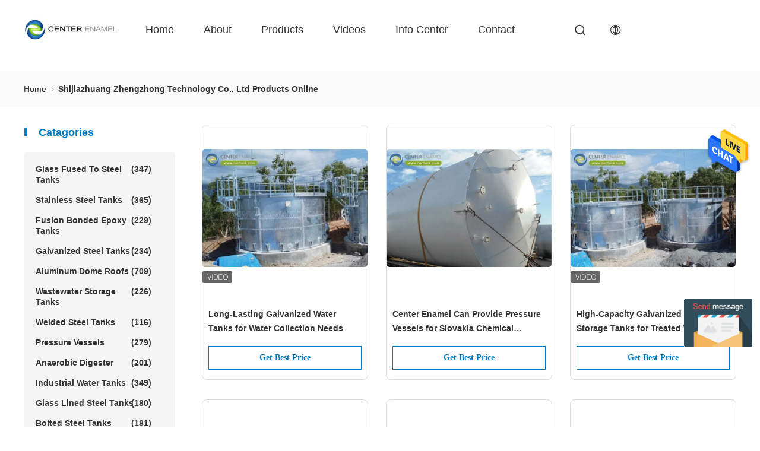

--- FILE ---
content_type: text/html
request_url: https://www.cectanks.com/products-p45.html
body_size: 14461
content:
<!DOCTYPE html>
<html lang="en">
<head>
	<meta charset="utf-8">
	<meta http-equiv="X-UA-Compatible" content="IE=edge">
	<meta name="viewport" content="width=device-width, initial-scale=1.0, maximum-scale=5.1">
    <title>Fusion Bonded Epoxy Tanks factory, Buy good price Galvanized Steel Tanks products</title>
    <meta name="keywords" content="Fusion Bonded Epoxy Tanks factory, Good price Galvanized Steel Tanks, China Fusion Bonded Epoxy Tanks factory, Galvanized Steel Tanks products online" />
    <meta name="description" content="China Quality Fusion Bonded Epoxy Tanks & Galvanized Steel Tanks supplier and Good price Fusion Bonded Epoxy Tanks for sale online." />

				<link rel='preload' href=/photo/cectanks/sitetpl/style/products_listmain.css?ver=1756952778 as='style'><link type='text/css' rel='stylesheet' href=/photo/cectanks/sitetpl/style/products_listmain.css?ver=1756952778 media='all'><meta property="og:title" content="Fusion Bonded Epoxy Tanks factory, Buy good price Galvanized Steel Tanks products" />
<meta property="og:description" content="China Quality Fusion Bonded Epoxy Tanks & Galvanized Steel Tanks supplier and Good price Fusion Bonded Epoxy Tanks for sale online." />
<meta property="og:site_name" content="Shijiazhuang Zhengzhong Technology Co., Ltd" />
<meta property="og:url" content="https://www.cectanks.com/products-p45.html" />
<meta property="og:image" content="https://www.cectanks.com/photo/pt206105027-long_lasting_galvanized_water_tanks_for_water_collection_needs.jpg" />
<link rel="canonical" href="https://www.cectanks.com/products-p45.html" />
<link rel="alternate" href="https://m.cectanks.com/products-p45.html" media="only screen and (max-width: 640px)" />
<link rel="stylesheet" type="text/css" href="/js/guidefirstcommon.css" />
<style type="text/css">
/*<![CDATA[*/
.consent__cookie {position: fixed;top: 0;left: 0;width: 100%;height: 0%;z-index: 100000;}.consent__cookie_bg {position: fixed;top: 0;left: 0;width: 100%;height: 100%;background: #000;opacity: .6;display: none }.consent__cookie_rel {position: fixed;bottom:0;left: 0;width: 100%;background: #fff;display: -webkit-box;display: -ms-flexbox;display: flex;flex-wrap: wrap;padding: 24px 80px;-webkit-box-sizing: border-box;box-sizing: border-box;-webkit-box-pack: justify;-ms-flex-pack: justify;justify-content: space-between;-webkit-transition: all ease-in-out .3s;transition: all ease-in-out .3s }.consent__close {position: absolute;top: 20px;right: 20px;cursor: pointer }.consent__close svg {fill: #777 }.consent__close:hover svg {fill: #000 }.consent__cookie_box {flex: 1;word-break: break-word;}.consent__warm {color: #777;font-size: 16px;margin-bottom: 12px;line-height: 19px }.consent__title {color: #333;font-size: 20px;font-weight: 600;margin-bottom: 12px;line-height: 23px }.consent__itxt {color: #333;font-size: 14px;margin-bottom: 12px;display: -webkit-box;display: -ms-flexbox;display: flex;-webkit-box-align: center;-ms-flex-align: center;align-items: center }.consent__itxt i {display: -webkit-inline-box;display: -ms-inline-flexbox;display: inline-flex;width: 28px;height: 28px;border-radius: 50%;background: #e0f9e9;margin-right: 8px;-webkit-box-align: center;-ms-flex-align: center;align-items: center;-webkit-box-pack: center;-ms-flex-pack: center;justify-content: center }.consent__itxt svg {fill: #3ca860 }.consent__txt {color: #a6a6a6;font-size: 14px;margin-bottom: 8px;line-height: 17px }.consent__btns {display: -webkit-box;display: -ms-flexbox;display: flex;-webkit-box-orient: vertical;-webkit-box-direction: normal;-ms-flex-direction: column;flex-direction: column;-webkit-box-pack: center;-ms-flex-pack: center;justify-content: center;flex-shrink: 0;}.consent__btn {width: 280px;height: 40px;line-height: 40px;text-align: center;background: #3ca860;color: #fff;border-radius: 4px;margin: 8px 0;-webkit-box-sizing: border-box;box-sizing: border-box;cursor: pointer;font-size:14px}.consent__btn:hover {background: #00823b }.consent__btn.empty {color: #3ca860;border: 1px solid #3ca860;background: #fff }.consent__btn.empty:hover {background: #3ca860;color: #fff }.open .consent__cookie_bg {display: block }.open .consent__cookie_rel {bottom: 0 }@media (max-width: 760px) {.consent__btns {width: 100%;align-items: center;}.consent__cookie_rel {padding: 20px 24px }}.consent__cookie.open {display: block;}.consent__cookie {display: none;}
/*]]>*/
</style>
<style type="text/css">
/*<![CDATA[*/
@media only screen and (max-width:640px){.contact_now_dialog .content-wrap .desc{background-image:url(/images/cta_images/bg_s.png) !important}}.contact_now_dialog .content-wrap .content-wrap_header .cta-close{background-image:url(/images/cta_images/sprite.png) !important}.contact_now_dialog .content-wrap .desc{background-image:url(/images/cta_images/bg_l.png) !important}.contact_now_dialog .content-wrap .cta-btn i{background-image:url(/images/cta_images/sprite.png) !important}.contact_now_dialog .content-wrap .head-tip img{content:url(/images/cta_images/cta_contact_now.png) !important}.cusim{background-image:url(/images/imicon/im.svg) !important}.cuswa{background-image:url(/images/imicon/wa.png) !important}.cusall{background-image:url(/images/imicon/allchat.svg) !important}
/*]]>*/
</style>
<script type="text/javascript" src="/js/guidefirstcommon.js"></script>
<script type="text/javascript">
/*<![CDATA[*/
window.isvideotpl = 0;window.detailurl = '';
var colorUrl = '';var isShowGuide = 2;var showGuideColor = 0;var im_appid = 10003;var im_msg="Good day, what product are you looking for?";

var cta_cid = 6511;var use_defaulProductInfo = 0;var cta_pid = 0;var test_company = 0;var webim_domain = '';var company_type = 0;var cta_equipment = 'pc'; var setcookie = 'setwebimCookie(0,0,0)'; var whatsapplink = "https://wa.me/8618520168185?text=Hi%2C+Shijiazhuang+Zhengzhong+Technology+Co.%2C+Ltd%2C+I%27m+interested+in+your+products."; function insertMeta(){var str = '<meta name="mobile-web-app-capable" content="yes" /><meta name="viewport" content="width=device-width, initial-scale=1.0" />';document.head.insertAdjacentHTML('beforeend',str);} var element = document.querySelector('a.footer_webim_a[href="/webim/webim_tab.html"]');if (element) {element.parentNode.removeChild(element);}

var colorUrl = '';
var aisearch = 0;
var selfUrl = '';
window.playerReportUrl='/vod/view_count/report';
var query_string = ["Products","ListMain"];
var g_tp = '';
var customtplcolor = 99611;
var str_chat = 'chat';
				var str_call_now = 'call now';
var str_chat_now = 'Chat Now';
var str_contact1 = 'Get Best Price';var str_chat_lang='english';var str_contact2 = 'Get Price';var str_contact2 = 'Best Price';var str_contact = 'contact';
window.predomainsub = "";
/*]]>*/
</script>
</head>
<body>
<div class="preview-wrap-layout" style="background-color: rgb(255, 255, 255);">
        <div class='preview-wrap-column' >
          <header class="headerModule_618QTXlTPV">
    <div class="ecer-main-w wrap-rule fn-clear">
        <div class="logo image-all">
            <a href="/" title="Shijiazhuang Zhengzhong Technology Co., Ltd"><img src="/logo.gif" style="max-width:160px;max-height:44px" alt="Shijiazhuang Zhengzhong Technology Co., Ltd"/></a>
        </div>
        <div class="float-right fn-clear">
            <ul class="navigation fn-clear"><li><a href="/" title="Home">Home</a></li><li><a href="/aboutus.html" title="About Us">about</a> <div class="ecer-sub-menu"> <div class="sub-item"><a href="/aboutus.html" title="About Us">Company Profile</a></div> <div class="sub-item"><a href="/factory.html" class='short' title="Factory Tour">Factory Tour</a></div> <div class="sub-item"><a href="/quality.html" class='short' title="Quality Control">Quality Control</a></div></div></li><li><a href="/products.html" title="Products">products</a>
                  <div class="ecer-sub-menu">
                                                                  <div class="sub-item">
                        <a href="/supplier-106850-glass-fused-to-steel-tanks" title="Good price Glass Fused To Steel Tanks online" >Glass Fused To Steel Tanks</a>
                      </div>
                                                                                        <div class="sub-item">
                        <a href="/supplier-389236-stainless-steel-tanks" title="Good price Stainless Steel Tanks online" >Stainless Steel Tanks</a>
                      </div>
                                                                                        <div class="sub-item">
                        <a href="/supplier-4190151-fusion-bonded-epoxy-tanks" title="Good price Fusion Bonded Epoxy Tanks online" >Fusion Bonded Epoxy Tanks</a>
                      </div>
                                                                                        <div class="sub-item">
                        <a href="/supplier-4020522-galvanized-steel-tanks" title="Good price Galvanized Steel Tanks online" >Galvanized Steel Tanks</a>
                      </div>
                                                                                        <div class="sub-item">
                        <a href="/supplier-466471-aluminum-dome-roofs" title="Good price Aluminum Dome Roofs online" >Aluminum Dome Roofs</a>
                      </div>
                                                                                        <div class="sub-item">
                        <a href="/supplier-106852-wastewater-storage-tanks" title="Good price Wastewater Storage Tanks online" >Wastewater Storage Tanks</a>
                      </div>
                                                                                        <div class="sub-item">
                        <a href="/supplier-4624016-welded-steel-tanks" title="Good price Welded Steel Tanks online" >Welded Steel Tanks</a>
                      </div>
                                                                                        <div class="sub-item">
                        <a href="/supplier-106857-pressure-vessels" title="Good price Pressure Vessels online" >Pressure Vessels</a>
                      </div>
                                                                                        <div class="sub-item">
                        <a href="/supplier-106855-anaerobic-digester" title="Good price Anaerobic Digester online" >Anaerobic Digester</a>
                      </div>
                                                                                        <div class="sub-item">
                        <a href="/supplier-106858-industrial-water-tanks" title="Good price Industrial Water Tanks online" >Industrial Water Tanks</a>
                      </div>
                                                                                        <div class="sub-item">
                        <a href="/supplier-106854-glass-lined-steel-tanks" title="Good price Glass Lined Steel Tanks online" >Glass Lined Steel Tanks</a>
                      </div>
                                                                                        <div class="sub-item">
                        <a href="/supplier-106851-bolted-steel-tanks" title="Good price Bolted Steel Tanks online" >Bolted Steel Tanks</a>
                      </div>
                                                                                        <div class="sub-item">
                        <a href="/supplier-106856-sludge-storage-tank" title="Good price Sludge Storage Tank online" >Sludge Storage Tank</a>
                      </div>
                                                                                        <div class="sub-item">
                        <a href="/supplier-106853-biogas-storage-tank" title="Good price Biogas Storage Tank online" >Biogas Storage Tank</a>
                      </div>
                                                                                        <div class="sub-item">
                        <a href="/supplier-106859-leachate-storage-tanks" title="Good price Leachate Storage Tanks online" >Leachate Storage Tanks</a>
                      </div>
                                                                                        <div class="sub-item">
                        <a href="/supplier-106860-agricultural-water-storage-tanks" title="Good price Agricultural Water Storage Tanks online" >Agricultural Water Storage Tanks</a>
                      </div>
                                                                                        <div class="sub-item">
                        <a href="/supplier-106861-fire-water-tank" title="Good price Fire Water Tank online" >Fire Water Tank</a>
                      </div>
                                                                                        <div class="sub-item">
                        <a href="/supplier-106862-grain-storage-silos" title="Good price Grain Storage Silos online" >Grain Storage Silos</a>
                      </div>
                                                                                        <div class="sub-item">
                        <a href="/supplier-443150-biogas-projects" title="Good price Biogas Projects online" >Biogas Projects</a>
                      </div>
                                                                                        <div class="sub-item">
                        <a href="/supplier-443151-wastewater-treatment-projects" title="Good price Wastewater Treatment Projects online" >Wastewater Treatment Projects</a>
                      </div>
                                                                                        <div class="sub-item">
                        <a href="/supplier-4627234-double-membrane-roof" title="Good price Double Membrane Roof online" >Double Membrane Roof</a>
                      </div>
                                                            </div>
                </li><li><a href="/video.html" title="Videos">videos</a></li><li><a href="/news.html" title="News">Info Center</a> <div class="ecer-sub-menu"> <div class="sub-item"><a href="/news.html" title="News">News</a></div> <div class="sub-item"><a href="/cases.html" title="Cases">Cases</a></div> <div class="sub-item">
        
                </div></div></li><li><a href="/contactus.html" title="contact">contact</a></li><li><a href="" title="" target="_blank"></a></li></ul>
            <i class="feitian ft-search1 sousuo-btn"></i>
            <div class="language">
                <span class="current-lang">
                    <i class="feitian ft-language2"></i>
                </span>
                <ul class="language-list">
                                            <li><a href="https://www.cectanks.com/products-p45.html" class="hover-menu-item" title="english">english</a></li>
                                            <li><a href="https://french.cectanks.com/products-p45.html" class="hover-menu-item" title="français">français</a></li>
                                            <li><a href="https://german.cectanks.com/products-p45.html" class="hover-menu-item" title="Deutsch">Deutsch</a></li>
                                            <li><a href="https://italian.cectanks.com/products-p45.html" class="hover-menu-item" title="Italiano">Italiano</a></li>
                                            <li><a href="https://russian.cectanks.com/products-p45.html" class="hover-menu-item" title="Русский">Русский</a></li>
                                            <li><a href="https://spanish.cectanks.com/products-p45.html" class="hover-menu-item" title="Español">Español</a></li>
                                            <li><a href="https://portuguese.cectanks.com/products-p45.html" class="hover-menu-item" title="português">português</a></li>
                                            <li><a href="https://dutch.cectanks.com/products-p45.html" class="hover-menu-item" title="Nederlandse">Nederlandse</a></li>
                                            <li><a href="https://greek.cectanks.com/products-p45.html" class="hover-menu-item" title="ελληνικά">ελληνικά</a></li>
                                            <li><a href="https://japanese.cectanks.com/products-p45.html" class="hover-menu-item" title="日本語">日本語</a></li>
                                            <li><a href="https://korean.cectanks.com/products-p45.html" class="hover-menu-item" title="한국">한국</a></li>
                                            <li><a href="https://arabic.cectanks.com/products-p45.html" class="hover-menu-item" title="العربية">العربية</a></li>
                                            <li><a href="https://hindi.cectanks.com/products-p45.html" class="hover-menu-item" title="हिन्दी">हिन्दी</a></li>
                                            <li><a href="https://turkish.cectanks.com/products-p45.html" class="hover-menu-item" title="Türkçe">Türkçe</a></li>
                                            <li><a href="https://indonesian.cectanks.com/products-p45.html" class="hover-menu-item" title="bahasa indonesia">bahasa indonesia</a></li>
                                            <li><a href="https://vietnamese.cectanks.com/products-p45.html" class="hover-menu-item" title="tiếng Việt">tiếng Việt</a></li>
                                            <li><a href="https://thai.cectanks.com/products-p45.html" class="hover-menu-item" title="ไทย">ไทย</a></li>
                                            <li><a href="https://bengali.cectanks.com/products-p45.html" class="hover-menu-item" title="বাংলা">বাংলা</a></li>
                                            <li><a href="https://persian.cectanks.com/products-p45.html" class="hover-menu-item" title="فارسی">فارسی</a></li>
                                            <li><a href="https://polish.cectanks.com/products-p45.html" class="hover-menu-item" title="polski">polski</a></li>
                                    </ul>
            </div>
        </div>
        <form class="search" onsubmit="return jsWidgetSearch(this,'');">
            <div class="searchbox">
                <input class="placeholder-input" type="text" name="keyword" id="keyword" placeholder="Search">
                <button type="submit">Search</button>
            </div>
        </form>
    </div>
    </header><div class=breadcrumb_Z5phSy1zvW>
    <div class="four_global_position_109">
      <div class="breadcrumb">
        <div class="contain-w">
          
      
        <span>
          <a  href="/">
            <span class='noLast'>
              Home
            </span>
          </a>
        </span>
      <i class="iconfont icon-djiant"></i>
        
        
        <h1>
          <span class='last'>
          Shijiazhuang Zhengzhong Technology Co., Ltd products online
          </span>
        </h1>
      
      
        </div>
      </div>
    </div>
  </div>        </div>
        <div class='preview-wrap-center'>
          <div class='preview-wrap-narrow' style="padding: 10px 0;">
            <div class='asideList asideList_TPgY1iFzKs'>
      <div class="aside_wrap">
        <div class="list-title">
        <i class='iconfont icon-sxian'></i>
        Catagories
        </div>
        <ul class="aside-list">
                                <li class="">
              <h2>
                <a href="/supplier-106850-glass-fused-to-steel-tanks" title="Good price Glass Fused To Steel Tanks online" class="link ">Glass Fused To Steel Tanks
                 <span>(347)</span>
                </a>
              </h2>
            </li>
                                            <li class="">
              <h2>
                <a href="/supplier-389236-stainless-steel-tanks" title="Good price Stainless Steel Tanks online" class="link ">Stainless Steel Tanks
                 <span>(365)</span>
                </a>
              </h2>
            </li>
                                            <li class="">
              <h2>
                <a href="/supplier-4190151-fusion-bonded-epoxy-tanks" title="Good price Fusion Bonded Epoxy Tanks online" class="link ">Fusion Bonded Epoxy Tanks
                 <span>(229)</span>
                </a>
              </h2>
            </li>
                                            <li class="">
              <h2>
                <a href="/supplier-4020522-galvanized-steel-tanks" title="Good price Galvanized Steel Tanks online" class="link ">Galvanized Steel Tanks
                 <span>(234)</span>
                </a>
              </h2>
            </li>
                                            <li class="">
              <h2>
                <a href="/supplier-466471-aluminum-dome-roofs" title="Good price Aluminum Dome Roofs online" class="link ">Aluminum Dome Roofs
                 <span>(709)</span>
                </a>
              </h2>
            </li>
                                            <li class="">
              <h2>
                <a href="/supplier-106852-wastewater-storage-tanks" title="Good price Wastewater Storage Tanks online" class="link ">Wastewater Storage Tanks
                 <span>(226)</span>
                </a>
              </h2>
            </li>
                                            <li class="">
              <h2>
                <a href="/supplier-4624016-welded-steel-tanks" title="Good price Welded Steel Tanks online" class="link ">Welded Steel Tanks
                 <span>(116)</span>
                </a>
              </h2>
            </li>
                                            <li class="">
              <h2>
                <a href="/supplier-106857-pressure-vessels" title="Good price Pressure Vessels online" class="link ">Pressure Vessels
                 <span>(279)</span>
                </a>
              </h2>
            </li>
                                            <li class="">
              <h2>
                <a href="/supplier-106855-anaerobic-digester" title="Good price Anaerobic Digester online" class="link ">Anaerobic Digester
                 <span>(201)</span>
                </a>
              </h2>
            </li>
                                            <li class="">
              <h2>
                <a href="/supplier-106858-industrial-water-tanks" title="Good price Industrial Water Tanks online" class="link ">Industrial Water Tanks
                 <span>(349)</span>
                </a>
              </h2>
            </li>
                                            <li class="">
              <h2>
                <a href="/supplier-106854-glass-lined-steel-tanks" title="Good price Glass Lined Steel Tanks online" class="link ">Glass Lined Steel Tanks
                 <span>(180)</span>
                </a>
              </h2>
            </li>
                                            <li class="">
              <h2>
                <a href="/supplier-106851-bolted-steel-tanks" title="Good price Bolted Steel Tanks online" class="link ">Bolted Steel Tanks
                 <span>(181)</span>
                </a>
              </h2>
            </li>
                                            <li class="">
              <h2>
                <a href="/supplier-106856-sludge-storage-tank" title="Good price Sludge Storage Tank online" class="link ">Sludge Storage Tank
                 <span>(115)</span>
                </a>
              </h2>
            </li>
                                            <li class="">
              <h2>
                <a href="/supplier-106853-biogas-storage-tank" title="Good price Biogas Storage Tank online" class="link ">Biogas Storage Tank
                 <span>(173)</span>
                </a>
              </h2>
            </li>
                                            <li class="">
              <h2>
                <a href="/supplier-106859-leachate-storage-tanks" title="Good price Leachate Storage Tanks online" class="link ">Leachate Storage Tanks
                 <span>(133)</span>
                </a>
              </h2>
            </li>
                                            <li class="">
              <h2>
                <a href="/supplier-106860-agricultural-water-storage-tanks" title="Good price Agricultural Water Storage Tanks online" class="link ">Agricultural Water Storage Tanks
                 <span>(179)</span>
                </a>
              </h2>
            </li>
                                            <li class="">
              <h2>
                <a href="/supplier-106861-fire-water-tank" title="Good price Fire Water Tank online" class="link ">Fire Water Tank
                 <span>(166)</span>
                </a>
              </h2>
            </li>
                                            <li class="">
              <h2>
                <a href="/supplier-106862-grain-storage-silos" title="Good price Grain Storage Silos online" class="link ">Grain Storage Silos
                 <span>(130)</span>
                </a>
              </h2>
            </li>
                                            <li class="">
              <h2>
                <a href="/supplier-443150-biogas-projects" title="Good price Biogas Projects online" class="link ">Biogas Projects
                 <span>(349)</span>
                </a>
              </h2>
            </li>
                                            <li class="">
              <h2>
                <a href="/supplier-443151-wastewater-treatment-projects" title="Good price Wastewater Treatment Projects online" class="link ">Wastewater Treatment Projects
                 <span>(270)</span>
                </a>
              </h2>
            </li>
                                            <li class="">
              <h2>
                <a href="/supplier-4627234-double-membrane-roof" title="Good price Double Membrane Roof online" class="link ">Double Membrane Roof
                 <span>(88)</span>
                </a>
              </h2>
            </li>
                              </ul>
      </div>
    </div>
  <div class='asideContactInfo_LtppJXUB8H' >
    <div class="aside_form_99702_112">
      <div class="aside-form-column">
         <i class='iconfont icon-sxian'></i>
         Contacts
      </div>
      <div class="contacts">
        <table>
          <tbody>
            
          <tr>
        <th class="key">Contacts:</th>
        <td class="value">Ms. melody wong</td>
      </tr>
        
          <tr>
        <th class="key">Email:</th>
        <td class="value">sales@cectank.com</td>
      </tr>
        
          <tr>
        <th class="key">Tel:</th>
        <td class="value">0086-18520168185</td>
      </tr>
        
          <tr>
        <th class="key">Whatapp:</th>
        <td class="value">8618520168185</td>
      </tr>
        
          <tr>
        <th class="key">Wechat:</th>
        <td class="value">m18520168185</td>
      </tr>
        
        
          </tbody>
        </table>
        <div class="links">
          
          <a href="mailto:sales@cectank.com" title="Shijiazhuang Zhengzhong Technology Co., Ltd Email" rel="noopener">
        <i class="feitian ft-contact2"></i>
      </a>
        
          <a href="tel:0086-18520168185" title="Shijiazhuang Zhengzhong Technology Co., Ltd Tel" rel="noopener">
        <i class="feitian ft-phone1"></i>
      </a>
        
          <a href="https://api.whatsapp.com/send?phone=8618520168185" title="Shijiazhuang Zhengzhong Technology Co., Ltd Whatapp" rel="noopener">
        <i class="feitian ft-whatsapp2"></i>
      </a>
        
          <a href="/contactus.html" title="Shijiazhuang Zhengzhong Technology Co., Ltd Wechat" rel="noopener">
        <i class="feitian ft-wechat1"></i>
      </a>
        
        
        </div>
        <a href="javascript:void(0);" class="button buttonClass" onclick="creatDialogDesign(defaulProductInfo, 2)">
          
          Contact Now 
        </a>
      </div>
    </div>
  </div>          </div>
          <div class='preview-wrap-width' style="padding: 10px 0;">
            <div class="cardProductsList_pURqL3aIyU">
    <div class="right-content">
          <div class="products_99702_111">
            <div class="pic-scroll">
              <ul class="pic-list fn-clear">
              
                  <li class="column3 inquiryClass  item">
            <a class="image-all" href="/sale-53372868-long-lasting-galvanized-water-tanks-for-water-collection-needs.html" title="Good price Long-Lasting Galvanized Water Tanks for Water Collection Needs online">
              
                 <span class="model1-slogn"></span>
                
              <img class="lazyi" src="/images/load_icon.gif" data-original="/photo/pt206105027-long_lasting_galvanized_water_tanks_for_water_collection_needs.jpg" alt="Good price Long-Lasting Galvanized Water Tanks for Water Collection Needs online">
            </a>
        <div class="item-bottom">
          <h2 class="title-content">
            <a class="item-title"  href="/sale-53372868-long-lasting-galvanized-water-tanks-for-water-collection-needs.html" title="Good price Long-Lasting Galvanized Water Tanks for Water Collection Needs online">Long-Lasting Galvanized Water Tanks for Water Collection Needs</a>
          </h2>
            
            
      
      <button type="submit" class="button ecer-card-button buttonClass icon-button"  onclick='handDialogDesign("{\"pid\":\"53372868\",\"productName\":\"Long-Lasting Galvanized Water Tanks for Water Collection Needs\",\"productInfo\":[[\"Holiday test\",\"&gt;1500v\"],[\"Tank body color\",\"Dark green  \\/  can be customized\"],[\"Foundation\",\"Concrete\"],[\"Steel plates thickness\",\"3mm to 12mm , depends on the tank structure\"]],\"subject\":\"Can you supply Long-Lasting Galvanized Water Tanks for Water Collection Needs for us\",\"productImg\":\"\\/photo\\/pc206105027-long_lasting_galvanized_water_tanks_for_water_collection_needs.jpg\"}")'>
        <span >
          
          Get Best Price
        </span>
      </button>
      
        </div>
    </li>
      <li class="column3 inquiryClass  item">
            <a class="image-all" href="/sale-53372860-center-enamel-can-provide-pressure-vessels-for-slovakia-chemical-industry.html" title="Good price Center Enamel Can Provide Pressure Vessels for Slovakia Chemical Industry online">
              
                
              <img class="lazyi" src="/images/load_icon.gif" data-original="/photo/pt206105072-center_enamel_can_provide_pressure_vessels_for_slovakia_chemical_industry.jpg" alt="Good price Center Enamel Can Provide Pressure Vessels for Slovakia Chemical Industry online">
            </a>
        <div class="item-bottom">
          <h2 class="title-content">
            <a class="item-title"  href="/sale-53372860-center-enamel-can-provide-pressure-vessels-for-slovakia-chemical-industry.html" title="Good price Center Enamel Can Provide Pressure Vessels for Slovakia Chemical Industry online">Center Enamel Can Provide Pressure Vessels for Slovakia Chemical Industry</a>
          </h2>
            
            
      
      <button type="submit" class="button ecer-card-button buttonClass icon-button"  onclick='handDialogDesign("{\"pid\":\"53372860\",\"productName\":\"Center Enamel Can Provide Pressure Vessels for Slovakia Chemical Industry\",\"productInfo\":[[\"Material\",\"steel or stainless steel\"],[\"Color\",\"Customized\"],[\"Sizes\",\"Customized\"],[\"Design Standards\",\"GB150-2011\"]],\"subject\":\"Please send me more information on your Center Enamel Can Provide Pressure Vessels for Slovakia Chemical Industry\",\"productImg\":\"\\/photo\\/pc206105072-center_enamel_can_provide_pressure_vessels_for_slovakia_chemical_industry.jpg\"}")'>
        <span >
          
          Get Best Price
        </span>
      </button>
      
        </div>
    </li>
      <li class="column3 inquiryClass  item">
            <a class="image-all" href="/sale-53372831-high-capacity-galvanized-steel-storage-tanks-for-treated-water-storage-systems.html" title="Good price High-Capacity Galvanized Steel Storage Tanks for Treated Water Storage Systems online">
              
                 <span class="model1-slogn"></span>
                
              <img class="lazyi" src="/images/load_icon.gif" data-original="/photo/pt206104990-high_capacity_galvanized_steel_storage_tanks_for_treated_water_storage_systems.jpg" alt="Good price High-Capacity Galvanized Steel Storage Tanks for Treated Water Storage Systems online">
            </a>
        <div class="item-bottom">
          <h2 class="title-content">
            <a class="item-title"  href="/sale-53372831-high-capacity-galvanized-steel-storage-tanks-for-treated-water-storage-systems.html" title="Good price High-Capacity Galvanized Steel Storage Tanks for Treated Water Storage Systems online">High-Capacity Galvanized Steel Storage Tanks for Treated Water Storage Systems</a>
          </h2>
            
            
      
      <button type="submit" class="button ecer-card-button buttonClass icon-button"  onclick='handDialogDesign("{\"pid\":\"53372831\",\"productName\":\"High-Capacity Galvanized Steel Storage Tanks for Treated Water Storage Systems\",\"productInfo\":[[\"Holiday test\",\"&gt;1500v\"],[\"Tank body color\",\"Dark green  \\/  can be customized\"],[\"Foundation\",\"Concrete\"],[\"Steel plates thickness\",\"3mm to 12mm , depends on the tank structure\"]],\"subject\":\"How much for your High-Capacity Galvanized Steel Storage Tanks for Treated Water Storage Systems\",\"productImg\":\"\\/photo\\/pc206104990-high_capacity_galvanized_steel_storage_tanks_for_treated_water_storage_systems.jpg\"}")'>
        <span >
          
          Get Best Price
        </span>
      </button>
      
        </div>
    </li>
      <li class="column3 inquiryClass  item">
            <a class="image-all" href="/sale-53372804-china-galvanized-steel-rainwater-collection-tank-manufacturer-delivering-quality-for-water-storage.html" title="Good price China Galvanized Steel Rainwater Collection Tank Manufacturer: Delivering Quality for Water Storage online">
              
                 <span class="model1-slogn"></span>
                
              <img class="lazyi" src="/images/load_icon.gif" data-original="/photo/pt206104937-china_galvanized_steel_rainwater_collection_tank_manufacturer_delivering_quality_for_water_storage.jpg" alt="Good price China Galvanized Steel Rainwater Collection Tank Manufacturer: Delivering Quality for Water Storage online">
            </a>
        <div class="item-bottom">
          <h2 class="title-content">
            <a class="item-title"  href="/sale-53372804-china-galvanized-steel-rainwater-collection-tank-manufacturer-delivering-quality-for-water-storage.html" title="Good price China Galvanized Steel Rainwater Collection Tank Manufacturer: Delivering Quality for Water Storage online">China Galvanized Steel Rainwater Collection Tank Manufacturer: Delivering Quality for Water Storage</a>
          </h2>
            
            
      
      <button type="submit" class="button ecer-card-button buttonClass icon-button"  onclick='handDialogDesign("{\"pid\":\"53372804\",\"productName\":\"China Galvanized Steel Rainwater Collection Tank Manufacturer: Delivering Quality for Water Storage\",\"productInfo\":[[\"Holiday test\",\"&gt;1500v\"],[\"Tank body color\",\"Dark green  \\/  can be customized\"],[\"Foundation\",\"Concrete\"],[\"Steel plates thickness\",\"3mm to 12mm , depends on the tank structure\"]],\"subject\":\"What is your best price for China Galvanized Steel Rainwater Collection Tank Manufacturer: Delivering Quality for Water Storage\",\"productImg\":\"\\/photo\\/pc206104937-china_galvanized_steel_rainwater_collection_tank_manufacturer_delivering_quality_for_water_storage.jpg\"}")'>
        <span >
          
          Get Best Price
        </span>
      </button>
      
        </div>
    </li>
      <li class="column3 inquiryClass  item">
            <a class="image-all" href="/sale-53372785-center-enamel-the-perfect-complement-advanced-aluminum-dome-roofs-for-modular-tank-systems.html" title="Good price Center Enamel: The Perfect Complement – Advanced Aluminum Dome Roofs for Modular Tank Systems online">
              
                 <span class="model1-slogn"></span>
                
              <img class="lazyi" src="/images/load_icon.gif" data-original="/photo/pt206104903-center_enamel_the_perfect_complement_advanced_aluminum_dome_roofs_for_modular_tank_systems.jpg" alt="Good price Center Enamel: The Perfect Complement – Advanced Aluminum Dome Roofs for Modular Tank Systems online">
            </a>
        <div class="item-bottom">
          <h2 class="title-content">
            <a class="item-title"  href="/sale-53372785-center-enamel-the-perfect-complement-advanced-aluminum-dome-roofs-for-modular-tank-systems.html" title="Good price Center Enamel: The Perfect Complement – Advanced Aluminum Dome Roofs for Modular Tank Systems online">Center Enamel: The Perfect Complement – Advanced Aluminum Dome Roofs for Modular Tank Systems</a>
          </h2>
            
            
      
      <button type="submit" class="button ecer-card-button buttonClass icon-button"  onclick='handDialogDesign("{\"pid\":\"53372785\",\"productName\":\"Center Enamel: The Perfect Complement \\u2013 Advanced Aluminum Dome Roofs for Modular Tank Systems\",\"productInfo\":[[\"material\",\"Aluminum\"],[\"Structure\",\"Self-supporting Structure\"],[\"Corrosion Resistant\",\"High Corrosion Resistant\"],[\"Maintenance\",\"Virtually Maintenance Free\"]],\"subject\":\"What is the CIF price on your Center Enamel: The Perfect Complement \\u2013 Advanced Aluminum Dome Roofs for Modular Tank Systems\",\"productImg\":\"\\/photo\\/pc206104903-center_enamel_the_perfect_complement_advanced_aluminum_dome_roofs_for_modular_tank_systems.jpg\"}")'>
        <span >
          
          Get Best Price
        </span>
      </button>
      
        </div>
    </li>
      <li class="column3 inquiryClass  item">
            <a class="image-all" href="/sale-53372756-the-future-of-storage-durable-stainless-steel-storage-tanks-for-natural-gas-applications.html" title="Good price The Future of Storage: Durable Stainless Steel Storage Tanks for Natural Gas Applications online">
              
                
              <img class="lazyi" src="/images/load_icon.gif" data-original="/photo/pt206104741-the_future_of_storage_durable_stainless_steel_storage_tanks_for_natural_gas_applications.jpg" alt="Good price The Future of Storage: Durable Stainless Steel Storage Tanks for Natural Gas Applications online">
            </a>
        <div class="item-bottom">
          <h2 class="title-content">
            <a class="item-title"  href="/sale-53372756-the-future-of-storage-durable-stainless-steel-storage-tanks-for-natural-gas-applications.html" title="Good price The Future of Storage: Durable Stainless Steel Storage Tanks for Natural Gas Applications online">The Future of Storage: Durable Stainless Steel Storage Tanks for Natural Gas Applications</a>
          </h2>
            
            
      
      <button type="submit" class="button ecer-card-button buttonClass icon-button"  onclick='handDialogDesign("{\"pid\":\"53372756\",\"productName\":\"The Future of Storage: Durable Stainless Steel Storage Tanks for Natural Gas Applications\",\"productInfo\":[[\"Corrosion resistance\",\"Suitable for waste water salt water, sea water, high sulfur crude oil, salt fox, organic and inorganic compounds\"],[\"Elastic\",\"Same as steel sheet ,around 500KN \\/mm\"],[\"Tank body color\",\"customized Design\"],[\"Coating thickness\",\"No\"]],\"subject\":\"Please send me more information on your The Future of Storage: Durable Stainless Steel Storage Tanks for Natural Gas Applications\",\"productImg\":\"\\/photo\\/pc206104741-the_future_of_storage_durable_stainless_steel_storage_tanks_for_natural_gas_applications.jpg\"}")'>
        <span >
          
          Get Best Price
        </span>
      </button>
      
        </div>
    </li>
      <li class="column3 inquiryClass  item">
            <a class="image-all" href="/sale-53372752-center-enamel-elevating-water-storage-excellence-with-advanced-aluminum-dome-roofs-for-every-applica.html" title="Good price Center Enamel: Elevating Water Storage Excellence with Advanced Aluminum Dome Roofs for Every Application online">
              
                 <span class="model1-slogn"></span>
                
              <img class="lazyi" src="/images/load_icon.gif" data-original="/photo/pt206104747-center_enamel_elevating_water_storage_excellence_with_advanced_aluminum_dome_roofs_for_every_application.jpg" alt="Good price Center Enamel: Elevating Water Storage Excellence with Advanced Aluminum Dome Roofs for Every Application online">
            </a>
        <div class="item-bottom">
          <h2 class="title-content">
            <a class="item-title"  href="/sale-53372752-center-enamel-elevating-water-storage-excellence-with-advanced-aluminum-dome-roofs-for-every-applica.html" title="Good price Center Enamel: Elevating Water Storage Excellence with Advanced Aluminum Dome Roofs for Every Application online">Center Enamel: Elevating Water Storage Excellence with Advanced Aluminum Dome Roofs for Every Application</a>
          </h2>
            
            
      
      <button type="submit" class="button ecer-card-button buttonClass icon-button"  onclick='handDialogDesign("{\"pid\":\"53372752\",\"productName\":\"Center Enamel: Elevating Water Storage Excellence with Advanced Aluminum Dome Roofs for Every Application\",\"productInfo\":[[\"material\",\"Aluminum\"],[\"Structure\",\"Self-supporting Structure\"],[\"Corrosion Resistant\",\"High Corrosion Resistant\"],[\"Maintenance\",\"Virtually Maintenance Free\"]],\"subject\":\"Please send me FOB price on Center Enamel: Elevating Water Storage Excellence with Advanced Aluminum Dome Roofs for Every Application\",\"productImg\":\"\\/photo\\/pc206104747-center_enamel_elevating_water_storage_excellence_with_advanced_aluminum_dome_roofs_for_every_application.jpg\"}")'>
        <span >
          
          Get Best Price
        </span>
      </button>
      
        </div>
    </li>
      <li class="column3 inquiryClass  item">
            <a class="image-all" href="/sale-53372732-center-enamel-elevating-wastewater-holding-tank-performance-and-environmental-stewardship-with-advan.html" title="Good price Center Enamel: Elevating Wastewater Holding Tank Performance and Environmental Stewardship with Advanced Aluminum Dome Roofs online">
              
                
              <img class="lazyi" src="/images/load_icon.gif" data-original="/photo/pt206104667-center_enamel_elevating_wastewater_holding_tank_performance_and_environmental_stewardship_with_advanced_aluminum_dome_roofs.jpg" alt="Good price Center Enamel: Elevating Wastewater Holding Tank Performance and Environmental Stewardship with Advanced Aluminum Dome Roofs online">
            </a>
        <div class="item-bottom">
          <h2 class="title-content">
            <a class="item-title"  href="/sale-53372732-center-enamel-elevating-wastewater-holding-tank-performance-and-environmental-stewardship-with-advan.html" title="Good price Center Enamel: Elevating Wastewater Holding Tank Performance and Environmental Stewardship with Advanced Aluminum Dome Roofs online">Center Enamel: Elevating Wastewater Holding Tank Performance and Environmental Stewardship with Advanced Aluminum Dome Roofs</a>
          </h2>
            
            
      
      <button type="submit" class="button ecer-card-button buttonClass icon-button"  onclick='handDialogDesign("{\"pid\":\"53372732\",\"productName\":\"Center Enamel: Elevating Wastewater Holding Tank Performance and Environmental Stewardship with Advanced Aluminum Dome Roofs\",\"productInfo\":[[\"Elastic\",\"Same As Steel Sheet ,around 500KN \\/mm\"],[\"Steel Grade\",\"ART 310\"],[\"Easy To Clean\",\"Smooth, Glossy, Inert, Anti-adhesion\"],[\"Installation\",\"Quick Field Installation\"]],\"subject\":\"Please send me more information on your Center Enamel: Elevating Wastewater Holding Tank Performance and Environmental Stewardship with Advanced Aluminum Dome Roofs\",\"productImg\":\"\\/photo\\/pc206104667-center_enamel_elevating_wastewater_holding_tank_performance_and_environmental_stewardship_with_advanced_aluminum_dome_roofs.jpg\"}")'>
        <span >
          
          Get Best Price
        </span>
      </button>
      
        </div>
    </li>
      <li class="column3 inquiryClass  item">
            <a class="image-all" href="/sale-53372725-stainless-steel-tanks-for-water-storage-with-iso-9001-quality-certification.html" title="Good price Stainless Steel Tanks for Water Storage with ISO 9001 Quality Certification online">
              
                
              <img class="lazyi" src="/images/load_icon.gif" data-original="/photo/pt206104609-stainless_steel_tanks_for_water_storage_with_iso_9001_quality_certification.jpg" alt="Good price Stainless Steel Tanks for Water Storage with ISO 9001 Quality Certification online">
            </a>
        <div class="item-bottom">
          <h2 class="title-content">
            <a class="item-title"  href="/sale-53372725-stainless-steel-tanks-for-water-storage-with-iso-9001-quality-certification.html" title="Good price Stainless Steel Tanks for Water Storage with ISO 9001 Quality Certification online">Stainless Steel Tanks for Water Storage with ISO 9001 Quality Certification</a>
          </h2>
            
            
      
      <button type="submit" class="button ecer-card-button buttonClass icon-button"  onclick='handDialogDesign("{\"pid\":\"53372725\",\"productName\":\"Stainless Steel Tanks for Water Storage with ISO 9001 Quality Certification\",\"productInfo\":[[\"Corrosion resistance\",\"Suitable for waste water salt water, sea water, high sulfur crude oil, salt fox, organic and inorganic compounds\"],[\"Elastic\",\"Same as steel sheet ,around 500KN \\/mm\"],[\"Tank body color\",\"customized Design\"],[\"Coating thickness\",\"No\"]],\"subject\":\"Please send me more information on your Stainless Steel Tanks for Water Storage with ISO 9001 Quality Certification\",\"productImg\":\"\\/photo\\/pc206104609-stainless_steel_tanks_for_water_storage_with_iso_9001_quality_certification.jpg\"}")'>
        <span >
          
          Get Best Price
        </span>
      </button>
      
        </div>
    </li>
                </ul>
            </div>
          </div>
          <div class="four_global_pages_114">
            <div class="cmsmasters_wrap_pagination">
                                    
                      <div class="page-numbers">
                                                        <a href="/products.html"  class="feitian ft-firstpage page-numbers  pageType1"></a>
                              <a href="/products-p44.html" class="feitian ft-previouspage page-numbers  pageType1"></a>
                                        
                                                                                  <a href="/products-p41.html" class="page-numbers pageType1">41</a>
                                                                                                            <a href="/products-p42.html" class="page-numbers pageType1">42</a>
                                                                                                            <a href="/products-p43.html" class="page-numbers pageType1">43</a>
                                                                                                            <a href="/products-p44.html" class="page-numbers pageType1">44</a>
                                                                                                            <span class="page-numbers current pageType1">45</span>
                                                                                                            <a href="/products-p46.html" class="page-numbers pageType1">46</a>
                                                                                                            <a href="/products-p47.html" class="page-numbers pageType1">47</a>
                                                                                                            <a href="/products-p48.html" class="page-numbers pageType1">48</a>
                                                                  
                                                        <a href="/products-p46.html" class="feitian ft-nextpage page-numbers  pageType1"></a>
                              <a href="/products-p557.html" class="feitian ft-lastpage page-numbers  pageType1"></a>
                                                </div>
                              </div>
          </div>
        </div>
    </div>          </div>
        </div>
        <div class='preview-wrap-column'>
          <div class='footerModule_UgzVHjJg_J'>
      <div class='wrap-rule ecer-main-w'>
        <a class='logo image-all' href="/" title="Shijiazhuang Zhengzhong Technology Co., Ltd">
          <img data-original="/logo.gif" class="lazyi" src="/images/load_icon.gif" alt="Shijiazhuang Zhengzhong Technology Co., Ltd"/>
        </a>
          <div class='bottom-container fn-clear'>
            <div class='float-left texts-container'>
              <div  class="text">Shijiazhuang Zhengzhong Technology Co., Ltd</div><a  class="text" href="mailto:sales@cectank.com">sales@cectank.com</a><div  class="text">86-20-34061629</div><div  class="text">Fuli Commercial Center room 301#, Xingang West Rd.11#, Haizhu area, Guangzhou, Guangdong province, China.</div>
              <div class='links'>
                <a href="https://www.facebook.com/Center_Enamel-105078937553867" title="Shijiazhuang Zhengzhong Technology Co., Ltd facebook"><i  class='feitian ft-facebook1'></i></a><a href="https://twitter.com/center_enamel" title="Shijiazhuang Zhengzhong Technology Co., Ltd twitter"><i  class="feitian ft-twitter1"></i></a><a href="https://www.linkedin.com/company/cectank" title="Shijiazhuang Zhengzhong Technology Co., Ltd linkedin"><i  class="feitian ft-linkedin1"></i></a>          
                      <a href="https://api.whatsapp.com/send?phone=8618520168185" title="Shijiazhuang Zhengzhong Technology Co., Ltd whatsapp"><i  class="feitian ft-whatsapp2"></i></a>
                        </div>
            </div>
            <div class='float-left footer-navs'>
              <a href="/aboutus.html" title="About Us">About us</a><a href="/products.html" title="Products">products</a><a href="/factory.html" title="Factory Tour">Factory Tour</a><a href="/quality.html" title="Quality Control">Quality Control</a><a href="/news.html" title="News">News</a><a href="/sitemap.html" title="Sitemap">Sitemap</a><a href="/privacy.html" title="China Shijiazhuang Zhengzhong Technology Co., Ltd privacy policy">Privacy Policy</a>
            </div>
            <form class="float-right form">
                <div class="form-title">Leave a Message</div>
                <input type="text" placeholder="company" id="inquiry_lam_company_footer"/>
                <input type="text" placeholder="Phone" id="inquiry_lam_phone_footer"/>
                <div class="form-item">
                    <div class="placeholder"><span class="required">*</span>Email</div>
                    <input type="text" id="inquiry_lam_email_footer"  aria-label="Email"/>
                </div>
                <div class="form-item textarea">
                  <div class="placeholder"><span class="required">*</span>Message</div>
                  <textarea id="inquiry_lam_message_footer" aria-label="Message"></textarea>
                </div>
                <a class="card-btn-custom buttonClass" onclick="submitPopInquiryByParamDesign('inquiry_lam_email_footer','inquiry_lam_message_footer',1,'','inquiry_lam_phone_footer','inquiry_lam_company_footer')">
                
                Send</a>
            </form>
          </div>
        </div>
        <div class='privacy'>
           China Good Quality Glass Fused To Steel Tanks Supplier. Copyright ©  2016-2025 cectanks.com . All Rights Reserved.
        </div>
      </div>
    </div>        </div>
      </div>
<div style="background-color: #fff;"><div class="videoChat_ln19bP_Ozpe">
    
        <a title="Chat Now" href="/webim/webim_tab.html" class="footer_webim_a_design" rel="nofollow" onclick="setwebimCookie(0,0,0);" target="_blank">
          <div class="footer_webim_design">
              <div class="chat-button-content">
                  <i class="chat-button"></i>
              </div>
          </div>
        </a>
      
    
          <img
          alt="Send Message"
          id="sendMessage"
          class="sendMessage"
          
          src="/images/floatimage_5.gif"
          onclick="creatDialogDesign(defaulProductInfo, 2)" />
          
    
  </div><div class="autoInquiryPopUp_jv5mNU2X9X">
    <div class="leave-message-dialog-design-auto" style="display: none">
      
      <div class="dialog-content-pql-design" id="dialog-content-pql-design-auto" style="display: block" >
        <input type="hidden" name="pop_pid_design_auto" id="pop_pid_design_auto" value="12758581" />
        <input type="hidden" name="pop_subject_design_auto" id="pop_subject_design_auto" value="What is the delivery time on Bolted Steel Liquid Storage Tanks: The Ultimate Solution for Safe and Efficient Liquid Storage" />
        <input type="hidden" name="pop_iid_design_auto" id="pop_iid_design_auto" value="0" />
        <input type="hidden" name="pop_uuid_design_auto" id="pop_uuid_design_auto" value="0" />
        <span class="close" onclick="closepql_design_auto()"></span>
        <input type="hidden" name="contactsave_design_auto" id="contactsave_design_auto" value="/contactsave.html" />
        <input type="hidden" name="updateinquiry_design_auto" id="updateinquiry_design_auto" value="/updateinquiry.html" />
        <input type="hidden" name="message_start_design_auto" id="message_start_design_auto" value="Dear,
I am interested in" />
        <input type="hidden" name="message_end_design_auto" id="message_end_design_auto" value=", could you send me more details such as type, size, MOQ, material, etc.
Thanks!
Waiting for your reply." />
        <div class="title">Leave a Message We will call you back soon!</div>
        <div class="form">
          <div class="textarea">
            <textarea  style="font-family: robot" name="message" id="textareamessage1_design_auto" cols="30" placeholder="Please enter your inquiry details." rows="10">Dear,
I am interested in data.productName, could you send me more details such as type, size, MOQ, material, etc.
Thanks!
Waiting for your reply.</textarea>
          </div>
          <p class="error-pql">
            <span class="icon-pql">
            <img src="/images/error.png" alt="Shijiazhuang Zhengzhong Technology Co., Ltd"/>
            </span>
            Your message must be between 20-3,000 characters!
          </p>
          <input id="startEmail1_design_auto" name="email" data-type="1" type="text" placeholder="Enter your E-mail" onkeydown="if(event.keyCode === 13){ handClidk_design_auto();}" />
          <p class="error-pql">
            <span class="icon-pql">
              <img src="/images/error.png" alt="Shijiazhuang Zhengzhong Technology Co., Ltd" />
            </span>
            Please check your E-mail!
          </p>
          <input style="display: none" id="tel1_design_auto" name="tel" type="text" oninput="value=value.replace(/[^0-9_+-]/g,'');" placeholder="Phone Number"/>
          <div class="operations">
            <div class="btn buttonClass" id="submitStart1_design" type="submit" onclick="handClidk_design_auto()" >
              
              SUBMIT
            </div>
          </div>
        </div>
      </div>
      <div class="dialog-content-pql-design dialog-content-pql-design-id-auto" id="dialog-content-pql-design-id-auto" style="display: none" >
        <span class="close" onclick="closepql_design_auto()"></span>
        <div class="title">More information facilitates better communication.</div>
        <div style="position: relative">
          <div class="mr">
            <span id="Mr_design">Mr.</span>
            <ul>
              <li onclick="changeMr('0',this)">Mr.</li>
              <li onclick="changeMr('1',this)">Mrs.</li>
            </ul>
          </div>
          <input style="text-indent: 80px" type="text" id="idnamepql_design_auto" placeholder="Input your name" />
        </div>
        <input type="text" id="idphonepql_design_auto" placeholder="Phone Number" />
        <input type="text" id="idcompanypql_design_auto" placeholder="company" onkeydown="if(event.keyCode === 13){ twoBtnOk_design_auto();}" />
        <div class="btn form_new buttonClass" id="twoBtnOk_design_auto" onclick="twoBtnOk_design_auto()">
          
          OK
        </div>
      </div>
      <div class="dialog-content-pql-design dialog-content-pql-design-ok-auto" id="dialog-content-pql-design-ok-auto" style="display: none" >
        <span class="close" onclick="closepql_design_auto()"></span>
        <div class="duihaook"></div>
        <p class="title">Submitted successfully!</p>
        <p class="p1" style="text-align: center; font-size: 18px; margin-top: 14px">
        We will call you back soon!
        </p>
        <div class="btn buttonClass endOk" onclick="closepql_design_auto()" id="endOk_design" style="margin: 0 auto; margin-top: 50px" >
          
          OK
        </div>
      </div>
      </div>
    </div>
  </div>
  <script>
  
        
    var productInfo = JSON.parse("{\"pid\":\"41377306\",\"productName\":\"GFS tanks with anti-corrosion design, the first choice for wastewater storage tanks\",\"productInfo\":[[\"Coating thickness\",\"0.25mm~0.40mm , two layer of coating internal and external\"],[\"Tank Material\",\"Glass fused to steel\"],[\"Steel grade\",\"ART 310\"],[\"Roof available\",\"Glass fused steel roof , membrane roof, aluminum roof , GRP roof\"]],\"subject\":\"What is the FOB price on your GFS tanks with anti-corrosion design, the first choice for wastewater storage tanks\",\"productImg\":\"\\/photo\\/pc161185429-gfs_tanks_with_anti_corrosion_design_the_first_choice_for_wastewater_storage_tanks.jpg\"}");
  </script><div class="inquiryPopUp_Nf8sqwlyZJ">
    <div class="leave-message-dialog-design left" style="display: none">
      
      <div class="dialog-content-pql-design dialog-content-pql-design-id dialog-content-pql-design-id-hand  left" id="dialog-content-pql-design-id-hand" style="display: block" >
        <input type="hidden" name="pop_pid_design" id="pop_pid_design" value="12758581" />
        <input type="hidden" name="pop_subject_design" id="pop_subject_design" value="What is the FOB price on your Bolted Steel Liquid Storage Tanks: The Ultimate Solution for Safe and Efficient Liquid Storage" />
        <input type="hidden" name="pop_iid_design" id="pop_iid_design" value="0" />
        <input type="hidden" name="pop_uuid_design" id="pop_uuid_design" value="0" />
        <input type="hidden" name="contactsave_design" id="contactsave_design" value="/contactsave.html" />
        <input type="hidden" name="updateinquiry_design" id="updateinquiry_design" value="/updateinquiry.html" />
        <input type="hidden" name="message_start_design" id="message_start_design" value="Dear,
I am interested in" />
        <input type="hidden" name="message_end_design" id="message_end_design" value=", could you send me more details such as type, size, MOQ, material, etc.
Thanks!
Waiting for your reply." />
        
        <span class="close" onclick="closepql_design()"></span>
        <div class="left">
          <div class="img">
            <img class="lazyi"  data-original="/photo/pd203124060-bolted_steel_liquid_storage_tanks_the_ultimate_solution_for_safe_and_efficient_liquid_storage.jpg"  src="/images/load_icon.gif"  alt=""/>
          </div>
          <p class="titlep">
            Bolted Steel Liquid Storage Tanks: The Ultimate Solution for Safe and Efficient Liquid Storage
          </p>
          <ul>
                                          <li><span>Permeability:</span><span>Gas  /  liquid impermeable</span></li>
                                                        <li><span>Elastic:</span><span>Same as steel sheet ,around 500KN /mm</span></li>
                                                                                        </ul>
        </div>
        <div class="right" style="float: right">
          <div class="title">Leave a Message We will call you back soon!</div>
          <div class="form">
            <div class="textarea">
              <textarea style="font-family: robot" name="message" id="textareamessage1_design" cols="30" rows="10" placeholder="Please enter your inquiry details.">Dear,
I am interested in data.productName, could you send me more details such as type, size, MOQ, material, etc.
Thanks!
Waiting for your reply.</textarea>
            </div>
            <p class="error-pql">
              <span class="icon-pql">
              <img src="/images/error.png" alt="Shijiazhuang Zhengzhong Technology Co., Ltd"/>
              </span>
              Your message must be between 20-3,000 characters!
            </p>
            <input id="startEmail1_design" name="email" data-type="1" type="text" placeholder="Enter your E-mail" onkeydown="if(event.keyCode === 13){ handClidk_design();}" />
            <p class="error-pql">
              <span class="icon-pql">
                <img src="/images/error.png" alt="Shijiazhuang Zhengzhong Technology Co., Ltd" />
              </span>
              Please check your E-mail!
            </p>
            <input style="display: none" id="tel1_design" name="tel" type="text" oninput="value=value.replace(/[^0-9_+-]/g,'');" placeholder="Phone Number"/>
            <div class="operations">
              <div class="btn buttonClass" id="submitStart1_design" type="submit" onclick="handClidk_design()" >
                
                SUBMIT
              </div>
            </div>
          </div>
        </div>
      </div>
      <div class="dialog-content-pql-design dialog-content-pql-design-id left" id="dialog-content-pql-design-id" style="display: none" >
        <span class="close" onclick="closepql_design()"></span>
        
        <div class="left">
          <div class="img">
            <img src="/photo/pd203124060-bolted_steel_liquid_storage_tanks_the_ultimate_solution_for_safe_and_efficient_liquid_storage.jpg" alt="" />
          </div>
          <p class="titlep">
            Bolted Steel Liquid Storage Tanks: The Ultimate Solution for Safe and Efficient Liquid Storage
          </p>
          <ul>
                                          <li><span>Permeability:</span><span>Gas  /  liquid impermeable</span></li>
                                                        <li><span>Elastic:</span><span>Same as steel sheet ,around 500KN /mm</span></li>
                                                                                        </ul>
        </div>
        <div class="right">
          <div class="title">More information facilitates better communication.</div>
          <div style="position: relative">
            <div class="mr">
              <span id="Mr_design">Mr.</span>
              <ul>
                <li onclick="changeMr('0',this)">Mr.</li>
                <li onclick="changeMr('1',this)">Mrs.</li>
              </ul>
            </div>
            <input style="text-indent: 80px" type="text" id="idnamepql_design" placeholder="Input your name" />
          </div>
          <input type="text" id="idphonepql_design" placeholder="Phone Number" />
          <input type="text" id="idcompanypql_design" placeholder="company" onkeydown="if(event.keyCode === 13){ twoBtnOk_design();}" />
          <div class="btn form_new buttonClass" id="twoBtnOk_design" onclick="twoBtnOk_design()">
            
            OK
          </div>
        </div>
      </div>
      <div class="dialog-content-pql-design dialog-content-pql-design-ok" id="dialog-content-pql-design-ok" style="display: none" >
        <span class="close" onclick="closepql_design()"></span>
        <div class="duihaook"></div>
        <p class="title">Submitted successfully!</p>
        <p class="p1" style="text-align: center; font-size: 18px; margin-top: 14px">
        We will call you back soon!
        </p>
        <div class="btn buttonClass endOk" onclick="closepql_design()" id="endOk_design" style="margin: 0 auto; margin-top: 50px" >
          
          OK
        </div>
      </div>
    </div>
    <div id="xuanpan_dialog_box_pql_design" class="xuanpan_dialog_box_pql_design" style="display: none; background: rgba(0, 0, 0, 0.6); width: 100%; height: 100%; position: fixed; top: 0px; left: 0px; z-index: 999999;">
        <div class="box_pql" style="width:526px;height:206px;background:rgba(255,255,255,1);opacity:1;border-radius:4px;position: absolute;left: 50%;top: 50%;transform: translate(-50%,-50%);">
          <div onclick="closeInquiryCreateDialogDesign()" class="close close_create_dialog" style="cursor: pointer;height:42px;width:40px;float:right;padding-top: 16px;"><span style="display: inline-block;width: 25px;height: 2px;background: rgb(114, 114, 114);transform: rotate(45deg); "><span style="display: block;width: 25px;height: 2px;background: rgb(114, 114, 114);transform: rotate(-90deg); "></span></span>
          </div>
          <div style="height: 72px; overflow: hidden; text-overflow: ellipsis; display:-webkit-box;-ebkit-line-clamp: 3;-ebkit-box-orient: vertical; margin-top: 58px; padding: 0 84px; font-size: 18px; color: rgba(51, 51, 51, 1); text-align: center; ">
            Please leave your correct email and detailed requirements.</div>
          <div onclick="closeInquiryCreateDialogDesign()" class="close_create_dialog buttonClass" style="width: 139px; height: 36px; background: rgba(253, 119, 34, 1); border-radius: 4px; margin: 16px auto; color: rgba(255, 255, 255, 1); font-size: 18px; line-height: 36px; text-align: center;">
            OK
          </div>
        </div>
      </div>
  </div>
  <script>
  
        
    var defaulProductInfo = JSON.parse("{\"pid\":\"41377306\",\"productName\":\"GFS tanks with anti-corrosion design, the first choice for wastewater storage tanks\",\"productInfo\":[[\"Coating thickness\",\"0.25mm~0.40mm , two layer of coating internal and external\"],[\"Tank Material\",\"Glass fused to steel\"],[\"Steel grade\",\"ART 310\"],[\"Roof available\",\"Glass fused steel roof , membrane roof, aluminum roof , GRP roof\"]],\"subject\":\"What is the delivery time on GFS tanks with anti-corrosion design, the first choice for wastewater storage tanks\",\"productImg\":\"\\/photo\\/pc161185429-gfs_tanks_with_anti_corrosion_design_the_first_choice_for_wastewater_storage_tanks.jpg\"}");
  </script></div>
			<script type='text/javascript' src='/js/jquery.1.12.4.js'></script>
					  <script type='text/javascript' src='/photo/cectanks/sitetpl/style/common.js?ver=1756952778'></script><script type="text/javascript"> (function() {var e = document.createElement('script'); e.type = 'text/javascript'; e.async = true; e.src = '/stats.js'; var s = document.getElementsByTagName('script')[0]; s.parentNode.insertBefore(e, s); })(); </script><noscript><img style="display:none" src="/stats.php" width=0 height=0 rel="nofollow"/></noscript>
<script>
  (function(i,s,o,g,r,a,m){i['GoogleAnalyticsObject']=r;i[r]=i[r]||function(){
  (i[r].q=i[r].q||[]).push(arguments)},i[r].l=1*new Date();a=s.createElement(o),
  m=s.getElementsByTagName(o)[0];a.async=1;a.src=g;m.parentNode.insertBefore(a,m)
  })(window,document,'script','//www.google-analytics.com/analytics.js','ga');

  ga('create', 'UA-73954466-1', 'auto');
  ga('send', 'pageview');

</script>


<!-- Google tag (gtag.js) -->
<script async src="https://www.googletagmanager.com/gtag/js?id=G-FPS3SCCT7R"></script>
<script>
  window.dataLayer = window.dataLayer || [];
  function gtag(){dataLayer.push(arguments);}
  gtag('js', new Date());

  gtag('config', 'G-FPS3SCCT7R', {cookie_flags: "SameSite=None;Secure"});
</script><script type="text/javascript" src="/js/guidecommon.js"></script>
<script type="text/javascript" src="/js/webimV3.js"></script>
<script type="text/javascript">
/*<![CDATA[*/

									var htmlContent = `
								<div class="consent__cookie">
									<div class="consent__cookie_bg"></div>
									<div class="consent__cookie_rel">
										<div class="consent__close" onclick="allConsentNotGranted()">
											<svg t="1709102891149" class="icon" viewBox="0 0 1024 1024" version="1.1" xmlns="http://www.w3.org/2000/svg" p-id="3596" xmlns:xlink="http://www.w3.org/1999/xlink" width="32" height="32">
												<path d="M783.36 195.2L512 466.56 240.64 195.2a32 32 0 0 0-45.44 45.44L466.56 512l-271.36 271.36a32 32 0 0 0 45.44 45.44L512 557.44l271.36 271.36a32 32 0 0 0 45.44-45.44L557.44 512l271.36-271.36a32 32 0 0 0-45.44-45.44z" fill="#2C2C2C" p-id="3597"></path>
											</svg>
										</div>
										<div class="consent__cookie_box">
											<div class="consent__warm">Welcome to cectanks.com</div>
											<div class="consent__title">cectanks.com asks for your consent to use your personal data to:</div>
											<div class="consent__itxt"><i><svg t="1707012116255" class="icon" viewBox="0 0 1024 1024" version="1.1" xmlns="http://www.w3.org/2000/svg" p-id="11708" xmlns:xlink="http://www.w3.org/1999/xlink" width="20" height="20">
														<path d="M768 890.88H256a90.88 90.88 0 0 1-81.28-50.56 94.08 94.08 0 0 1 7.04-99.2A412.16 412.16 0 0 1 421.12 576a231.68 231.68 0 1 1 181.76 0 412.16 412.16 0 0 1 241.92 163.2 94.08 94.08 0 0 1 7.04 99.2 90.88 90.88 0 0 1-83.84 52.48zM512 631.68a344.96 344.96 0 0 0-280.96 146.56 30.08 30.08 0 0 0 0 32.64 26.88 26.88 0 0 0 24.32 16H768a26.88 26.88 0 0 0 24.32-16 30.08 30.08 0 0 0 0-32.64A344.96 344.96 0 0 0 512 631.68z m0-434.56a167.68 167.68 0 1 0 167.68 167.68A167.68 167.68 0 0 0 512 197.12z" p-id="11709"></path>
													</svg></i>Personalised advertising and content, advertising and content measurement, audience research and services development</div>
											<div class="consent__itxt"><i><svg t="1709102557526" class="icon" viewBox="0 0 1024 1024" version="1.1" xmlns="http://www.w3.org/2000/svg" p-id="2631" xmlns:xlink="http://www.w3.org/1999/xlink" width="20" height="20">
														<path d="M876.8 320H665.6c-70.4 0-128 57.6-128 128v358.4c0 70.4 57.6 128 128 128h211.2c70.4 0 128-57.6 128-128V448c0-70.4-57.6-128-128-128z m-211.2 64h211.2c32 0 64 25.6 64 64v320H608V448c0-38.4 25.6-64 57.6-64z m211.2 480H665.6c-25.6 0-44.8-12.8-57.6-38.4h320c-6.4 25.6-25.6 38.4-51.2 38.4z" p-id="2632"></path>
														<path d="M499.2 704c0-19.2-12.8-32-32-32H140.8c-19.2 0-38.4-19.2-38.4-38.4V224c0-19.2 19.2-32 38.4-32H768c19.2 0 38.4 19.2 38.4 38.4v38.4c0 19.2 12.8 32 32 32s32-12.8 32-32V224c0-51.2-44.8-96-102.4-96H140.8c-57.6 0-102.4 44.8-102.4 96v409.6c0 57.6 44.8 102.4 102.4 102.4h326.4c25.6 0 32-19.2 32-32z m0 64H326.4c-19.2 0-32 12.8-32 32s12.8 32 32 32h166.4c19.2 0 32-12.8 32-32s-12.8-32-25.6-32z" p-id="2633"></path>
													</svg></i>Store and/or access information on a device</div>
											<div class="consent__txt">Your personal data will be processed and information from your device (cookies, unique identifiers, and other device data) may be stored by, accessed by and shared with 135 TCF vendor(s) and 65 ad partner(s), or used specifically by this site or app.</div>
											<div class="consent__txt">Some vendors may process your personal data on the basis of legitimate interest, which you can object to by do not consent. Contact our platform customer service, you can also withdraw your consent.</div>


										</div>
										<div class="consent__btns">
											<span class="consent__btn" onclick="allConsentGranted()">Consent</span>
											<span class="consent__btn empty" onclick="allConsentNotGranted()">Do not consent</span>
										</div>
									</div>
								</div>
							`;
							var newElement = document.createElement('div');
							newElement.innerHTML = htmlContent;
							document.body.appendChild(newElement);
							var consent__cookie = {
								init:function(){},
								open:function(){
									document.querySelector('.consent__cookie').className = 'consent__cookie open';
									document.body.style.overflow = 'hidden';
								},
								close:function(){
									document.querySelector('.consent__cookie').className = 'consent__cookie';
									document.body.style.overflow = '';
								}
							};
		
/*]]>*/
</script>
</body>
</html>
<!-- static:2025-09-09 16:32:54 -->


--- FILE ---
content_type: text/css
request_url: https://www.cectanks.com/photo/cectanks/sitetpl/style/products_listmain.css?ver=1756952778
body_size: 15416
content:
@charset "utf-8";@font-face{font-family:"feitian";src:url("/images/fonts/iconfont_module.woff?t=1632726555099") format("woff");font-display:swap}@font-face{font-family:"iconfont";src:url("/images/fonts/page-design/iconfont.woff?t=1662531988322") format("woff");font-display:swap}body{font-family:"Helvetica"}.feitian{font-family:"feitian" !important;font-size:16px;font-style:normal;-webkit-font-smoothing:antialiased;-moz-osx-font-smoothing:grayscale;font-display:swap}.ft-a-06:before{content:"\e75e"}.ft-yy4:before{content:"\e76d"}.ft-yy3:before{content:"\e774"}.ft-youtube-square:before{content:"\e602"}.ft-youtube-fill:before{content:"\e6a8"}.ft-icon_TikTok-circle:before{content:"\e601"}.ft-icon_TikTok-square:before{content:"\e600"}.ft-big:before{content:"\e76c"}.ft-ltian:before{content:"\e768"}.ft-cfang:before{content:"\e769"}.ft-zliang:before{content:"\e76a"}.ft-jxbi:before{content:"\e76b"}.ft-a-06:before{content:"\e75e"}.ft-a-04:before{content:"\e75f"}.ft-a-05:before{content:"\e760"}.ft-a-08:before{content:"\e761"}.ft-a-07:before{content:"\e762"}.ft-a-10:before{content:"\e763"}.ft-a-01:before{content:"\e764"}.ft-a-03:before{content:"\e765"}.ft-a-02:before{content:"\e766"}.ft-a-09:before{content:"\e767"}.ft-back:before{content:"\e68e"}.ft-kexue:before{content:"\e68b"}.ft-yunfei:before{content:"\e68c"}.ft-zhiliang:before{content:"\e68d"}.ft-category:before{content:"\e6db"}.ft-airplane1:before{content:"\e685"}.ft-good1:before{content:"\e686"}.ft-customer1:before{content:"\e687"}.ft-setting1:before{content:"\e688"}.ft-service2:before{content:"\e689"}.ft-service1:before{content:"\e68a"}.ft-edit:before{content:"\e684"}.ft-categories:before{content:"\e617"}.ft-chemicals:before{content:"\e69a"}.ft-electronics_components:before{content:"\e69c"}.ft-electronics_equipment:before{content:"\e69e"}.ft-health:before{content:"\e6a7"}.ft-industrial:before{content:"\e6a9"}.ft-hardware:before{content:"\e6ad"}.ft-service_equipment:before{content:"\e6b5"}.ft-mechanical_parts:before{content:"\e6cc"}.ft-label:before{content:"\e683"}.ft-box:before{content:"\e67b"}.ft-briefcase:before{content:"\e67c"}.ft-mechanical:before{content:"\e67d"}.ft-trucks:before{content:"\e67e"}.ft-hammer:before{content:"\e67f"}.ft-products:before{content:"\e680"}.ft-well:before{content:"\e681"}.ft-medal:before{content:"\e682"}.ft-employees:before{content:"\e627"}.ft-sales:before{content:"\e649"}.ft-company:before{content:"\e69b"}.ft-instagram2:before{content:"\e679"}.ft-instagram1:before{content:"\e67a"}.ft-star1:before{content:"\e677"}.ft-calendar1:before{content:"\e678"}.ft-person2:before{content:"\e675"}.ft-person1:before{content:"\e676"}.ft-phone2:before{content:"\e673"}.ft-phone1:before{content:"\e674"}.ft-mobile2:before{content:"\e671"}.ft-mobile1:before{content:"\e672"}.ft-mail2:before{content:"\e670"}.ft-mail1:before{content:"\e66f"}.ft-fax2:before{content:"\e66d"}.ft-fax1:before{content:"\e66e"}.ft-address2:before{content:"\e66b"}.ft-address1:before{content:"\e66c"}.ft-success2:before{content:"\e653"}.ft-success1:before{content:"\e654"}.ft-close2:before{content:"\e651"}.ft-close1:before{content:"\e652"}.ft-youtube1:before{content:"\e669"}.ft-youtube2:before{content:"\e66a"}.ft-yahoo1:before{content:"\e667"}.ft-yahoo2:before{content:"\e668"}.ft-whatsapp1:before{content:"\e665"}.ft-whatsapp2:before{content:"\e666"}.ft-wechat2:before{content:"\e663"}.ft-wechat1:before{content:"\e664"}.ft-viber2:before{content:"\e661"}.ft-viber1:before{content:"\e662"}.ft-twitter1:before{content:"\e65f"}.ft-twitter2:before{content:"\e660"}.ft-skype2:before{content:"\e65d"}.ft-skype1:before{content:"\e65e"}.ft-linkedin1:before{content:"\e65b"}.ft-linkedin2:before{content:"\e65c"}.ft-icq2:before{content:"\e659"}.ft-icq1:before{content:"\e65a"}.ft-facebook1:before{content:"\e657"}.ft-facebook2:before{content:"\e658"}.ft-aim1:before{content:"\e655"}.ft-aim2:before{content:"\e656"}.ft-cart1:before{content:"\e647"}.ft-cart2:before{content:"\e648"}.ft-discount1:before{content:"\e645"}.ft-discount2:before{content:"\e646"}.ft-price1:before{content:"\e643"}.ft-price2:before{content:"\e644"}.ft-contact2:before{content:"\e641"}.ft-contact1:before{content:"\e642"}.ft-chat1:before{content:"\e63f"}.ft-chat2:before{content:"\e640"}.ft-sent1:before{content:"\e63d"}.ft-sent2:before{content:"\e63e"}.ft-comment2:before{content:"\e63b"}.ft-comment1:before{content:"\e63c"}.ft-firstpage:before{content:"\e637"}.ft-previouspage:before{content:"\e638"}.ft-nextpage:before{content:"\e639"}.ft-lastpage:before{content:"\e63a"}.ft-down1:before{content:"\e635"}.ft-up1:before{content:"\e636"}.ft-previous1:before{content:"\e631"}.ft-previous2:before{content:"\e632"}.ft-next1:before{content:"\e633"}.ft-next2:before{content:"\e634"}.ft-top1:before{content:"\e630"}.ft-play1:before{content:"\e62f"}.ft-download1:before{content:"\e62e"}.ft-file2:before{content:"\e62c"}.ft-file1:before{content:"\e62d"}.ft-language2:before{content:"\e62b"}.ft-language1:before{content:"\e62a"}.ft-less1:before{content:"\e628"}.ft-more1:before{content:"\e629"}.ft-search1:before{content:"\e626"}.iconfont{font-family:"iconfont" !important;font-size:16px;font-style:normal;-webkit-font-smoothing:antialiased;-moz-osx-font-smoothing:grayscale}.icon-sousjjg:before{content:"\e7bc"}.icon-sanj:before{content:"\e7b6"}.icon-sxian:before{content:"\e7b7"}.icon-yuan:before{content:"\e7b8"}.icon-xhengx:before{content:"\e7b9"}.icon-sjiant:before{content:"\e7ba"}.icon-djiant:before{content:"\e7bb"}.icon-gsship:before{content:"\e7a2"}.icon-gslbo:before{content:"\e7a3"}.icon-cdxpk:before{content:"\e7a4"}.icon-xpk:before{content:"\e7a5"}.icon-xscp:before{content:"\e7a6"}.icon-cpxxjs:before{content:"\e7a7"}.icon-gszs:before{content:"\e7a8"}.icon-zxtj:before{content:"\e7a9"}.icon-gszlkz:before{content:"\e7aa"}.icon-cpsx:before{content:"\e7ab"}.icon-gcxxjs:before{content:"\e7ac"}.icon-zxxq:before{content:"\e7ad"}.icon-gclbo:before{content:"\e7ae"}.icon-lxwm:before{content:"\e7af"}.icon-zxlbiao:before{content:"\e7b0"}.icon-gsxxjs:before{content:"\e7b1"}.icon-lxrxx:before{content:"\e7b2"}.icon-kpscplb:before{content:"\e7b3"}.icon-flcd:before{content:"\e7b4"}.icon-gsnrdw:before{content:"\e7b5"}.icon-baoc:before{content:"\e77e"}.icon-a-ziyuan33:before{content:"\e78d"}.icon-a-ziyuan8:before{content:"\e7a1"}.icon-a-ziyuan6:before{content:"\e787"}.icon-a-ziyuan7:before{content:"\e788"}.icon-a-ziyuan5:before{content:"\e789"}.icon-a-ziyuan3:before{content:"\e78a"}.icon-a-ziyuan4:before{content:"\e78b"}.icon-a-ziyuan10:before{content:"\e78c"}.icon-a-ziyuan9:before{content:"\e78e"}.icon-a-ziyuan16:before{content:"\e78f"}.icon-a-ziyuan11:before{content:"\e790"}.icon-a-ziyuan12:before{content:"\e791"}.icon-a-ziyuan17:before{content:"\e792"}.icon-a-ziyuan15:before{content:"\e793"}.icon-a-ziyuan20:before{content:"\e794"}.icon-a-ziyuan18:before{content:"\e795"}.icon-a-ziyuan22:before{content:"\e796"}.icon-a-ziyuan19:before{content:"\e797"}.icon-a-ziyuan25:before{content:"\e798"}.icon-a-ziyuan23:before{content:"\e799"}.icon-a-ziyuan21:before{content:"\e79a"}.icon-a-ziyuan24:before{content:"\e79b"}.icon-a-ziyuan28:before{content:"\e79c"}.icon-a-ziyuan27:before{content:"\e79d"}.icon-a-ziyuan13:before{content:"\e79e"}.icon-a-ziyuan14:before{content:"\e79f"}.icon-a-ziyuan26:before{content:"\e7a0"}.icon-emil:before{content:"\e786"}.icon-ckk:before{content:"\e775"}.icon-dnn:before{content:"\e776"}.icon-cler:before{content:"\e777"}.icon-gb:before{content:"\e778"}.icon-schu:before{content:"\e779"}.icon-syi:before{content:"\e77a"}.icon-shan:before{content:"\e77b"}.icon-sz:before{content:"\e77c"}.icon-laa:before{content:"\e77d"}.icon-szz:before{content:"\e77f"}.icon-tui:before{content:"\e780"}.icon-xla:before{content:"\e781"}.icon-ruter:before{content:"\e782"}.icon-xgg:before{content:"\e783"}.icon-xyi:before{content:"\e784"}.icon-yl:before{content:"\e785"}.icon-yy4:before{content:"\e765"}.icon-yk:before{content:"\e766"}.icon-qt:before{content:"\e767"}.icon-tl:before{content:"\e768"}.icon-xw:before{content:"\e769"}.icon-zk:before{content:"\e76a"}.icon-gs:before{content:"\e76b"}.icon-al:before{content:"\e76c"}.icon-yy1:before{content:"\e76d"}.icon-xp:before{content:"\e76e"}.icon-cp:before{content:"\e76f"}.icon-yj:before{content:"\e770"}.icon-tw:before{content:"\e771"}.icon-yy2:before{content:"\e772"}.icon-dh:before{content:"\e773"}.icon-yy3:before{content:"\e774"}:root{--root-body-color:#333;--root-body-fontsize:14px;--root-body-title-font:Impact;--root-body-font:Roboto Helvetica Arial Avenir;--root-border-corlor:#ddd;--root-border-odd-color:#f9f9f9;--root-border-hover-corlor:#f5f5f5;--root-input-focus:#66afe9;--root-input-bg-focus:#969696;--root-textarea-bg:#f6f7fa;--root-button-color:#126ae2;--root-button-font-color:#fff}html{-webkit-text-size-adjust:100%;-ms-text-size-adjust:100%}body,div,dl,dt,dd,ul,ol,li,h1,h2,h3,h4,h5,h6,pre,code,form,fieldset,legend,input,textarea,p,blockquote,th,td,hr,button,article,aside,details,figcaption,figure,footer,header,hgroup,menu,nav,section{margin:0;padding:0;box-sizing:border-box;font-size:inherit}dl,dt,dd,ul,ol,li{list-style:none}article,aside,details,figcaption,figure,footer,header,hgroup,menu,nav,section{display:block}audio,canvas,video{display:inline-block;*display:inline;*zoom:1}body{font-size:var(--root-body-fontsize)}button,input,select,textarea{font-family:var(--root-body-font);font-size:var(--root-body-fontsize);color:var(--root-body-color)}input,select,textarea{font-size:100%}table{border-collapse:collapse;border-spacing:0}th{text-align:inherit;font-weight:normal}fieldset,img{border:0}iframe{display:block}a{color:var(--root-body-color);text-decoration:none}img[src$="load_icon.gif"]{width:32px !important;height:32px !important}.image-part img[src$="load_icon.gif"],.image-all img[src$="load_icon.gif"]{position:absolute !important;top:50% !important;left:50% !important;margin-top:-16px !important;margin-left:-16px !important}img[src$="nophoto.gif"]{max-width:100% !important;width:auto !important;height:auto !important;object-fit:initial !important;object-position:initial !important}.image-part img[src$="nophoto.gif"],.image-all img[src$="nophoto.gif"]{position:absolute !important;top:50% !important;left:50% !important;-webkit-transform:translate(-50%,-50%) !important;-moz-transform:translate(-50%,-50%) !important;-ms-transform:translate(-50%,-50%) !important;-o-transform:translate(-50%,-50%) !important;transform:translate(-50%,-50%) !important}.image-part{position:relative;overflow:hidden}.image-part img{width:100%;height:100%;object-fit:cover;object-position:center}.image-all{text-align:center;position:relative;overflow:hidden}.image-all img{display:inline-block;vertical-align:middle;max-height:100%;max-width:100%}.img-contain,.img-cover{display:flex;justify-content:center;align-items:center;position:relative;overflow:hidden}.img-contain img,.img-cover img{transition:transform .3s;transform:scale(1.001)}a.img-contain:hover img,a.img-cover:hover img{transform:scale(1.1)}.img-contain img{max-width:100%;max-height:100%}.img-cover img{width:100%;height:100%;object-fit:cover}.clearfix::after{content:"";display:block;clear:both}.wrap-1270{position:relative;width:1270px;margin:auto}input::-webkit-input-placeholder,textarea::-webkit-input-placeholder{color:#c7c7c7}input:-moz-placeholder,textarea:-moz-placeholder{color:#c7c7c7}input::-moz-placeholder,textarea:-moz-placeholder{color:#c7c7c7}input:-ms-input-placeholder,textarea:-moz-placeholder{color:#c7c7c7}.ecer-h1{font-size:36px}.ecer-h2{font-size:30px}.ecer-ellipsis{overflow:hidden;text-overflow:ellipsis;white-space:nowrap}.ecer-ellipsis-n{display:-webkit-box;-webkit-box-orient:vertical;-webkit-line-clamp:var(--line,2);overflow:hidden}.ecer-table{width:80%;max-width:100%;border-collapse:collapse;border-spacing:0;background-color:transparent;border:1px solid var(--root-border-corlor);margin:15px auto}.ecer-table>tbody>tr>td,.ecer-table>tbody>tr>th,.ecer-table>tfoot>tr>td,.ecer-table>tfoot>tr>th,.ecer-table>thead>tr>td,.ecer-table>thead>tr>th{padding:8px;line-height:1.4;vertical-align:top;border-top:1px solid var(--root-border-corlor);border-left:1px solid var(--root-border-corlor)}.ecer-table>tbody>tr:nth-of-type(odd){background-color:var(--table-bg,#f9f9f9)}.ecer-table>tbody>tr:hover{background-color:var(--table-bg,#f5f5f5)}.ecer-input{display:block;width:100%;height:34px;padding:6px 12px;font-size:var(--root-body-fontsize);line-height:1.42857143;color:#555;background-color:var(--input-bg,transparent);background-image:var(--input-bg-img,none);border:1px solid var(--input-border,#ccc);border-radius:var(--input-border-radius,4px);-webkit-box-shadow:inset 0 1px 1px rgb(0 0 0 / 8%);box-shadow:inset 0 1px 1px rgb(0 0 0 / 8%);min-width:var(--min-width-css,100px);max-width:var(--max-width-css,500px);box-sizing:border-box}.ecer-input:focus{border-color:var(--border-color-css,#ccc);outline:0;-webkit-box-shadow:inset 0 1px 1px rgb(0 0 0 / 8%),0 0 8px rgb(102 175 233 / 60%);box-shadow:inset 0 1px 1px rgb(0 0 0 / 8%),0 0 8px rgb(102 175 233 / 60%)}.ecer-input-bg{display:block;width:100%;height:36px;padding:6px 12px;font-size:var(--root-body-fontsize);line-height:1.42857143;color:#555;background-color:var(--input-bg,#f6f7fa);background-image:var(--input-bg-img,none);border:1px solid var(--input-border,transparent);border-radius:var(--input-border-radius,4px);-webkit-box-shadow:inset 0 1px 1px rgb(0 0 0 / 8%);box-shadow:inset 0 1px 1px rgb(0 0 0 / 8%);min-width:var(--min-width-css,100px);max-width:var(--max-width-css,500px);box-sizing:border-box}.ecer-input-bg:focus{border:1px solid var(--border-color-css,#969696);outline:0}.ecer-textarea{resize:none;border:1px solid var(--bg-color,#ccc);background:var(--text-area-bg,transparent);min-width:var(--min-width-css,100px);max-width:var(--max-width-css,500px);box-sizing:border-box;padding:15px;box-shadow:inset 0 1px 1px rgb(0 0 0 / 8%)}.ecer-textarea:focus{border:1px solid var(--input-border,#969696);outline:0}.ecer-textarea-bg{resize:none;border:1px solid var(--bg-color,transparent);background:var(--text-area-bg,#f6f7fa);min-width:var(--min-width-css,100px);max-width:var(--max-width-css,500px);box-sizing:border-box;padding:15px;box-shadow:inset 0 1px 1px rgb(0 0 0 / 8%)}.ecer-textarea-bg:focus{border:1px solid var(--input-border,#969696);outline:0}.ecer-default-button,.ecer-page-button,.ecer-module-button,.ecer-card-button,.ecer-button-border{font-weight:bold;display:inline-block;color:var(--root-button-font-color);background:var(--root-button-color);box-shadow:0 1px 4px 0 rgba(0,0,0,0.24);border-radius:0;vertical-align:middle;padding:10px 16px;cursor:pointer}.ecer-default-button:hover,.ecer-page-button:hover,.ecer-module-button:hover,.ecer-card-button:hover,.ecer-button-border:hover,.ecer-button-circle:hover{color:var(--root-button-font-color);background:#26c43a;border-color:#26c43a}.ecer-page-button{padding:14px 32px;font-size:24px}.ecer-module-button{padding:12px 24px;font-size:18px}.ecer-card-button{padding:10px 16px;font-size:14px}.ecer-page-btn-icon-right{margin-left:8px}.ecer-page-btn-icon-right{margin-right:8px}.ecer-font-button{color:var(--root-button-color);font-size:14px;display:inline-block;font-weight:bold;cursor:pointer}.ecer-font-button:hover{color:#26c43a}.ecer-button-circle{width:48px;height:48px;color:var(--root-button-font-color);background:var(--root-button-color);border-radius:50%;text-align:center;line-height:48px;overflow:hidden;display:inline-block;vertical-align:middle;cursor:pointer}.ecer-button-border{color:var(--root-button-color);border:1px solid var(--root-button-color);background:transparent}.ecer-title-font{font-family:var(--root-body-title-font)}.ecer-body-font{font-family:var(--root-body-font)}.ecer-page-title-fontsize{font-size:60px}.ecer-module-title-fontsize{font-size:40px;text-align:center}.ecer-card-title-fontsize{font-size:18px}.ecer-body-fontsize{font-size:14px}.ecer-title-font-color{color:#111}.ecer-body-font-color{color:#444}.ecer-auxiliary-font-color{color:#777}.ecer-tips-font-color{color:#fa5151}.ecer-triangle{display:inline-block;width:0;height:0;margin-left:2px;vertical-align:middle;border-width:4px;border-style:solid;border-right-color:transparent !important;border-left-color:transparent !important;border-bottom-color:transparent !important}.ecer-main-w{width:1200px;margin:0 auto}.fn-clear:after{visibility:hidden;display:block;font-size:0;content:" ";clear:both;height:0;overflow:hidden}.fn-clear{zoom:1}.ecer-float-lf{float:left !important}.ecer-float-rg{float:right !important}.ecer-flex{display:-webkit-box;display:-moz-box;display:-webkit-flex;display:-moz-flex;display:-ms-flexbox;display:flex}.ecer-flex-row{-webkit-box-orient:vertical;-ms-flex-direction:row;-webkit-flex-direction:row;flex-direction:row}.ecer-flex-col{-webkit-box-orient:vertical;-ms-flex-direction:column;-webkit-flex-direction:column;flex-direction:column}.ecer-flex-align{-webkit-box-align:center;-ms-flex-align:center;-webkit-align-items:center;align-items:center}.ecer-flex-justify{-webkit-box-pack:center;-ms-flex-pack:center;-webkit-justify-content:center;justify-content:center}.ecer-flex-end{-webkit-box-pack:end;-ms-flex-pack:end;-webkit-justify-content:end;justify-content:end}.ecer-flex-space-between{-webkit-box-pack:space-between;-ms-flex-pack:space-between;-webkit-justify-content:space-between;justify-content:space-between}.ecer-flex-space-around{-webkit-box-pack:space-around;-ms-flex-pack:space-around;-webkit-justify-content:space-around;justify-content:space-around}.ecer-flex-wrap{-webkit-flex-wrap:wrap;-moz-flex-wrap:wrap;-ms-flex-wrap:wrap;-o-flex-wrap:wrap;flex-wrap:wrap}.ecer-flex-auto{width:0;-webkit-box-flex:1;-ms-flex:1;-webkit-flex:1;flex:1}.tempWrap{margin:0 auto}.ecer-social-contact{font-size:0}.ecer-social-contact a{display:inline-block;vertical-align:middle;font-size:20px;margin-right:16px}.ecer-social-contact a:last-child{margin-right:0}.ecer-transition,.ecer-input,.ecer-input-bg,.ecer-textarea,.ecer-textarea-bg,a,button{-webkit-transition:background-color .3s linear,color .3s linear,opacity .3s linear,box-shadow .3s linear,border-color .3s linear;-moz-transition:background-color .3s linear,color .3s linear,opacity .3s linear,box-shadow .3s linear,border-color .3s linear;-o-transition:background-color .3s linear,color .3s linear,opacity .3s linear,box-shadow .3s linear,border-color .3s linear;-ms-transition:background-color .3s linear,color .3s linear,opacity .3s linear,box-shadow .3s linear,border-color .3s linear;transition:background-color .3s linear,color .3s linear,opacity .3s linear,box-shadow .3s linear,border-color .3s linear}.footer_webim{position:fixed;right:34px;z-index:999;cursor:pointer;top:50%;-webkit-transform:translateY(-50%);-moz-transform:translateY(-50%);-ms-transform:translateY(-50%);-o-transform:translateY(-50%);transform:translateY(-50%)}.footer_webim .chat-button-content{position:relative;width:80px;height:80px}.footer_webim .chat-button-content:after{content:"chat now";position:absolute;width:80px;height:33px;background:url(/images/chat-hover.png) no-repeat;background-size:100% 100%;left:-50px;top:-30px;font-size:10px;color:#fff;text-transform:capitalize;text-align:center;line-height:26px;opacity:0;visibility:hidden;line-height:26px;-webkit-transition:opacity .2s ease;-moz-transition:opacity .2s ease;-o-transition:opacity .2s ease;-ms-transition:opacity .2s ease;transition:opacity .2s ease}.footer_webim:hover .chat-button-content:after{opacity:1;visibility:visible}.footer_webim .chat-button{position:absolute;width:80px;height:80px;background:url(/images/chat-btn.png) no-repeat;background-size:100% 100%;border-radius:50%}.dialog-content-pql-id .mr ul li:hover{filter:brightness(103%)}.dialog-content-pql-id .mr ul li:active{filter:brightness(108%)}.dialog-content-pql-id .mr ul li{background:#f5f5f5;user-select:none}.leave-message-dialog ul,.leave-message-dialog li{list-style:none}.leave-message-dialog{background-color:rgba(0,0,0,0.5);position:fixed;top:0;right:0;bottom:0;left:0;z-index:10000}.leave-message-dialog .dialog-content-pql{min-width:600px;box-sizing:border-box;position:absolute;left:50%;top:50%;-webkit-transform:translate(-50%,-50%);-moz-transform:translate(-50%,-50%);-o-transform:translate(-50%,-50%);-ms-transform:translate(-50%,-50%);transform:translate(-50%,-50%);background-color:#fff;border-radius:4px;padding:41px 47px 34px}.leave-message-dialog .dialog-content-pql-id{min-width:716px}.leave-message-dialog .close{position:absolute;width:15px;height:15px;top:22px;right:27px;cursor:pointer}.leave-message-dialog .close:before,.leave-message-dialog .close:after{position:absolute;content:"";background-color:#707070;width:15px;height:2px;top:50%;left:0}.leave-message-dialog .close:before{transform:rotate(45deg)}.leave-message-dialog .close:after{transform:rotate(-45deg)}.leave-message-dialog .title{font-size:24px;color:#333;text-align:center;line-height:1.5}.leave-message-dialog p{margin:0}.leave-message-dialog .form{width:100%;margin-top:22px}.leave-message-dialog .form input,.leave-message-dialog .form .textarea{background-color:#f5f5f5;font-family:robot !important}.leave-message-dialog .form input,.leave-message-dialog .form textarea{display:block;width:100%;font-size:16px;border-radius:4px;border:0;outline:0;box-sizing:border-box;padding:12px 19px;line-height:20px;margin-bottom:15px;text-indent:0}.leave-message-dialog .form input{height:44px}.leave-message-dialog .form .textarea{position:relative}.leave-message-dialog .form textarea{height:127px;resize:none;background-color:transparent;position:relative;z-index:1}textarea::-webkit-input-placeholder{font-family:robot !important}.leave-message-dialog .form::-webkit-input-placeholder{font-size:16px;color:#999}.leave-message-dialog .form:-moz-placeholder{font-size:16px;color:#999}.leave-message-dialog .form::-moz-placeholder{font-size:16px;color:#999}.leave-message-dialog .form:-ms-input-placeholder{font-size:16px;color:#999}.leave-message-dialog .form #submitStart{margin:0 auto}.leave-message-dialog .form #submitStart:hover{filter:brightness(110%)}.dialog-content-pql-id .img{width:100%;height:200px;border-radius:2px;display:inline-block;position:relative}.dialog-content-pql-id .img img{max-width:100%;max-height:100%;position:absolute;left:50%;top:50%;transform:translate(-50%,-50%)}.dialog-content-pql-id .left{width:200px;float:left}.dialog-content-pql-id .titlep{word-wrap:break-word;display:-webkit-box;-webkit-box-orient:vertical;-webkit-line-clamp:2;overflow:hidden;margin-top:10px}.dialog-content-pql-id .left ul{width:100%;padding:0;margin:0}.dialog-content-pql-id .left ul li{height:20px;list-style:none;margin-top:6px}.dialog-content-pql-id .left ul li span:first-child{width:80px;overflow:hidden;text-overflow:ellipsis;white-space:nowrap;display:inline-block;color:#757575}.dialog-content-pql-id .left ul li span:last-child{overflow:hidden;text-overflow:ellipsis;white-space:nowrap;display:inline-block;width:120px}.dialog-content-pql-id .right{width:400px;float:right;margin-left:20px}.dialog-content-pql-id .title{text-align:left;word-wrap:break-word;display:-webkit-box;-webkit-box-orient:vertical;-webkit-line-clamp:2;overflow:hidden}.dialog-content-pql-id input{width:100%;height:40px;margin-top:20px;border:0;outline:0;background:#f5f5f5;text-indent:16px;font-size:16px}.dialog-content-pql .btn{background:#ff802e;width:200px;height:40px;border-radius:4px;text-align:center;line-height:40px;font-size:18px;color:#fff;margin-top:30px;cursor:pointer}.dialog-content-pql .btn:hover{filter:brightness(110%)}.dialog-content-pql-id .mr{position:absolute;width:70px;height:40px;bottom:0;left:0;line-height:40px;text-align:center;color:#757575}.dialog-content-pql-id .mr::before{position:absolute;content:"";display:block;border:5px solid #000;border-color:#000 transparent transparent transparent;top:50%;transform:translateY(-50%);right:5px;margin-top:3px}.dialog-content-pql-id .mr ul{position:absolute;width:100%;cursor:pointer;top:34px;background:#f5f5f5;box-shadow:0 3px 5px 0 rgba(0,0,0,0.1);border:1px solid #ededed;display:none}.dialog-content-pql-id .mr:hover ul{display:block}.dialog-content-pql-ok .duihaook{width:80px;height:80px;margin:0 auto;margin-top:20px;margin-bottom:20px;position:relative}.dialog-content-pql-ok .duihaook::after{content:"";display:inline-block;background:#34da00;width:35px;height:12px;transform:rotate(45deg);position:absolute;left:16px;top:35px;border-radius:2px}.dialog-content-pql-ok .duihaook::before{content:"";display:inline-block;background:#a4ff94;width:50px;height:15px;transform:rotate(-45deg);position:absolute;left:32px;border-radius:2px;top:26px}.dialog-content-pql .error-pql{margin-top:-12px;margin-bottom:10px;color:red;display:none}.dialog-content-pql .icon-pql{width:20px;height:20px;display:inline-block;vertical-align:middle;background:red;border-radius:50%}.dialog-content-pql .icon-pql img{width:100%;height:100%}.dialog-content-pql-id .left ul li{height:44px;list-style:none;margin-top:6px;font-size:16px}.dialog-content-pql-id .left ul li span:first-child{width:100%;overflow:hidden;text-overflow:ellipsis;white-space:nowrap;display:inline-block;font-size:16px;color:#757575;line-height:18px}.dialog-content-pql-id .left ul li span:last-child{overflow:hidden;text-overflow:ellipsis;font-size:16px;white-space:nowrap;display:inline-block;line-height:18px;width:100%}.YouTuBe_Box_Iframe{width:650px;height:360px !important}#floatAd{height:79px !important}.play{position:absolute;width:80px;height:80px;left:50%;top:50%;transform:translate(-50%,-50%);cursor:pointer;border-radius:50%;z-index:10}.play .svg{width:38px;height:38px;background:#000;border-radius:50%;position:absolute;left:50%;top:50%;box-shadow:0 0 .3rem rgba(0,0,0,0.2);transform:translate(-50%,-50%)}.play .svg img{object-position:unset !important;object-fit:unset !important;width:unset !important;height:unset !important;max-width:80px !important;max-height:80px !important;position:absolute;left:50%;top:50%;transform:translate(-50%,-50%);margin-top:0}/*! * animate.css - https://animate.style/ * Version - 4.1.1 * Licensed under the MIT license - http://opensource.org/licenses/MIT * * Copyright (c) 2020 Animate.css */.animate__animated{animation-duration:1s;animation-fill-mode:both}.animate__animated.animate__fast{animation-duration:.7s}.animate__animated.animate__slow{animation-duration:1.3s}.animate__animated.animate__slower{animation-duration:2.2s}.animate__animated.animate__delay-200{animation-delay:.2s}.animate__animated.animate__delay-400{animation-delay:.4s}.animate__animated.animate__delay-600{animation-delay:.6s}.animate__animated.animate__delay-800{animation-delay:.8s}.animate__animated.animate__delay-300{animation-delay:.3s}.animate__animated.animate__delay-900{animation-delay:.9s}.animate__animated.animate__delay-1200{animation-delay:1.2s}.animate__animated.animate__delay-500{animation-delay:.5s}.animate__animated.animate__delay-1000{animation-delay:1s}.animate__animated.animate__delay-1500{animation-delay:1.5s}.animate__animated.animate__delay-2000{animation-delay:2s}.animate__animated.animate__infinite{animation-iteration-count:infinite}.animate__animated.animate__repeat-1{animation-iteration-count:1}.animate__animated.animate__repeat-2{animation-iteration-count:2}.animate__animated.animate__repeat-3{animation-iteration-count:3}@keyframes backInDown{from{transform:translateY(-1200px) scale(0.7);opacity:.7}80%{transform:translateY(0) scale(0.7);opacity:.7}100%{transform:scale(1);opacity:1}}.animate__backInDown{animation-name:backInDown}@keyframes backInLeft{from{transform:translateX(-2000px) scale(0.7);opacity:.7}80%{transform:translateX(0) scale(0.7);opacity:.7}100%{transform:scale(1);opacity:1}}.animate__backInLeft{animation-name:backInLeft}@keyframes backInRight{from{transform:translateX(2000px) scale(0.7);opacity:.7}80%{transform:translateX(0) scale(0.7);opacity:.7}100%{transform:scale(1);opacity:1}}.animate__backInRight{animation-name:backInRight}@keyframes backInUp{from{transform:translateY(1200px) scale(0.7);opacity:.7}80%{transform:translateY(0) scale(0.7);opacity:.7}100%{transform:scale(1);opacity:1}}.animate__backInUp{animation-name:backInUp}@keyframes bounceIn{from,20%,40%,60%,80%,to{animation-timing-function:cubic-bezier(0.215,0.61,0.355,1)}from{opacity:0;transform:scale3d(0.3,0.3,0.3)}20%{transform:scale3d(1.1,1.1,1.1)}40%{transform:scale3d(0.9,0.9,0.9)}60%{opacity:1;transform:scale3d(1.03,1.03,1.03)}80%{transform:scale3d(0.97,0.97,0.97)}to{opacity:1;transform:scale3d(1,1,1)}}.animate__bounceIn{animation-duration:calc(1s * 0.75);animation-name:bounceIn}@keyframes bounceInDown{from,60%,75%,90%,to{animation-timing-function:cubic-bezier(0.215,0.61,0.355,1)}from{opacity:0;transform:translate3d(0,-3000px,0) scaleY(3)}60%{opacity:1;transform:translate3d(0,25px,0) scaleY(0.9)}75%{transform:translate3d(0,-10px,0) scaleY(0.95)}90%{transform:translate3d(0,5px,0) scaleY(0.985)}to{transform:translate3d(0,0,0)}}.animate__bounceInDown{animation-name:bounceInDown}@keyframes bounceInLeft{from,60%,75%,90%,to{animation-timing-function:cubic-bezier(0.215,0.61,0.355,1)}from{opacity:0;transform:translate3d(-3000px,0,0) scaleX(3)}60%{opacity:1;transform:translate3d(25px,0,0) scaleX(1)}75%{transform:translate3d(-10px,0,0) scaleX(0.98)}90%{transform:translate3d(5px,0,0) scaleX(0.995)}to{transform:translate3d(0,0,0)}}.animate__bounceInLeft{animation-name:bounceInLeft}@keyframes bounceInRight{from,60%,75%,90%,to{animation-timing-function:cubic-bezier(0.215,0.61,0.355,1)}from{opacity:0;transform:translate3d(3000px,0,0) scaleX(3)}60%{opacity:1;transform:translate3d(-25px,0,0) scaleX(1)}75%{transform:translate3d(10px,0,0) scaleX(0.98)}90%{transform:translate3d(-5px,0,0) scaleX(0.995)}to{transform:translate3d(0,0,0)}}.animate__bounceInRight{animation-name:bounceInRight}@keyframes bounceInUp{from,60%,75%,90%,to{animation-timing-function:cubic-bezier(0.215,0.61,0.355,1)}from{opacity:0;transform:translate3d(0,3000px,0) scaleY(5)}60%{opacity:1;transform:translate3d(0,-20px,0) scaleY(0.9)}75%{transform:translate3d(0,10px,0) scaleY(0.95)}90%{transform:translate3d(0,-5px,0) scaleY(0.985)}to{transform:translate3d(0,0,0)}}.animate__bounceInUp{animation-name:bounceInUp}@keyframes fadeIn{from{opacity:0}to{opacity:1}}.animate__fadeIn{animation-name:fadeIn}@keyframes fadeInDown{from{opacity:0;transform:translate3d(0,-100%,0)}to{opacity:1;transform:translate3d(0,0,0)}}.animate__fadeInDown{animation-name:fadeInDown}@keyframes fadeInLeft{from{opacity:0;transform:translate3d(-100%,0,0)}to{opacity:1;transform:translate3d(0,0,0)}}.animate__fadeInLeft{animation-name:fadeInLeft}@keyframes fadeInRight{from{opacity:0;transform:translate3d(100%,0,0)}to{opacity:1;transform:translate3d(0,0,0)}}.animate__fadeInRight{animation-name:fadeInRight}@keyframes fadeInUp{from{opacity:0;transform:translate3d(0,100%,0)}to{opacity:1;transform:translate3d(0,0,0)}}.animate__fadeInUp{animation-name:fadeInUp}@keyframes flip{from{transform:perspective(400px) scale3d(1,1,1) translate3d(0,0,0) rotate3d(0,1,0,-360deg);animation-timing-function:ease-out}40%{transform:perspective(400px) scale3d(1,1,1) translate3d(0,0,150px) rotate3d(0,1,0,-190deg);animation-timing-function:ease-out}50%{transform:perspective(400px) scale3d(1,1,1) translate3d(0,0,150px) rotate3d(0,1,0,-170deg);animation-timing-function:ease-in}80%{transform:perspective(400px) scale3d(0.95,0.95,0.95) translate3d(0,0,0) rotate3d(0,1,0,0);animation-timing-function:ease-in}to{transform:perspective(400px) scale3d(1,1,1) translate3d(0,0,0) rotate3d(0,1,0,0);animation-timing-function:ease-in}}.animate__animated.animate__flip{animation-name:flip}@keyframes flipInX{from{transform:perspective(400px) rotate3d(1,0,0,90deg);animation-timing-function:ease-in;opacity:0}40%{transform:perspective(400px) rotate3d(1,0,0,-20deg);animation-timing-function:ease-in}60%{transform:perspective(400px) rotate3d(1,0,0,10deg);opacity:1}to{transform:perspective(400px);opacity:1}}.animate__flipInX{animation-name:flipInX}@keyframes flipInY{from{transform:perspective(400px) rotate3d(0,1,0,90deg);animation-timing-function:ease-in;opacity:0}40%{transform:perspective(400px) rotate3d(0,1,0,-20deg);animation-timing-function:ease-in}60%{transform:perspective(400px) rotate3d(0,1,0,10deg);opacity:1}to{transform:perspective(400px);opacity:1}}.animate__flipInY{animation-name:flipInY}@keyframes lightSpeedInRight{from{transform:translate3d(100%,0,0) skewX(-30deg);opacity:0}60%{transform:skewX(20deg);opacity:1}80%{transform:skewX(-5deg)}to{transform:translate3d(0,0,0)}}.animate__lightSpeedInRight{animation-name:lightSpeedInRight;animation-timing-function:ease-out}@keyframes lightSpeedInLeft{from{transform:translate3d(-100%,0,0) skewX(30deg);opacity:0}60%{transform:skewX(-20deg);opacity:1}80%{transform:skewX(5deg)}to{transform:translate3d(0,0,0)}}.animate__lightSpeedInLeft{animation-name:lightSpeedInLeft;animation-timing-function:ease-out}@keyframes rotateIn{from{transform:rotate3d(0,0,1,-200deg);opacity:0}to{transform:translate3d(0,0,0);opacity:1}}.animate__rotateIn{animation-name:rotateIn;transform-origin:center}@keyframes rotateInDownLeft{from{transform:rotate3d(0,0,1,-45deg);opacity:0}to{transform:translate3d(0,0,0);opacity:1}}.animate__rotateInDownLeft{animation-name:rotateInDownLeft;transform-origin:left bottom}@keyframes rotateInDownRight{from{transform:rotate3d(0,0,1,45deg);opacity:0}to{transform:translate3d(0,0,0);opacity:1}}.animate__rotateInDownRight{animation-name:rotateInDownRight;transform-origin:right bottom}@keyframes rotateInUpLeft{from{transform:rotate3d(0,0,1,45deg);opacity:0}to{transform:translate3d(0,0,0);opacity:1}}.animate__rotateInUpLeft{animation-name:rotateInUpLeft;transform-origin:left bottom}@keyframes rotateInUpRight{from{transform:rotate3d(0,0,1,-90deg);opacity:0}to{transform:translate3d(0,0,0);opacity:1}}.animate__rotateInUpRight{animation-name:rotateInUpRight;transform-origin:right bottom}@keyframes zoomIn{from{opacity:0;transform:scale3d(0.3,0.3,0.3)}50%{opacity:1}100%{opacity:1}}.animate__zoomIn{animation-name:zoomIn}@keyframes slideInDown{from{transform:translate3d(0,-100%,0);visibility:visible}to{transform:translate3d(0,0,0)}}.animate__slideInDown{animation-name:slideInDown}@keyframes slideInLeft{from{transform:translate3d(-100%,0,0);visibility:visible}to{transform:translate3d(0,0,0)}}.animate__slideInLeft{animation-name:slideInLeft}@keyframes slideInRight{from{transform:translate3d(100%,0,0);visibility:visible}to{transform:translate3d(0,0,0)}}.animate__slideInRight{animation-name:slideInRight}@keyframes slideInUp{from{transform:translate3d(0,100%,0);visibility:visible}to{transform:translate3d(0,0,0)}}.animate__slideInUp{animation-name:slideInUp}.preview-wrap-layout{width:100%;margin:0 auto}.preview-wrap-column{width:100%;margin:0 auto}.preview-wrap-center{width:1200px;display:flex;justify-content:space-between;margin:0 auto}.preview-wrap-narrow{width:260px}.preview-wrap-width{width:900px;padding:20px 0;overflow:hidden}.headerModule_618QTXlTPV{width:100%;background-color:#fff;position:relative;z-index:1000}.headerModule_618QTXlTPV .feitian{vertical-align:middle}.headerModule_618QTXlTPV .wrap-rule{height:100px;padding-left:180px;position:relative}.headerModule_618QTXlTPV .logo{display:inline-block;vertical-align:middle;width:160px;height:44px;line-height:44px;position:absolute;top:50%;transform:translateY(-50%);left:0}.headerModule_618QTXlTPV .float-right{position:relative;top:50%;-webkit-transform:translateY(-50%);-moz-transform:translateY(-50%);-ms-transform:translateY(-50%);-o-transform:translateY(-50%);transform:translateY(-50%);display:flex;flex-direction:row;flex-wrap:nowrap;align-content:center;align-items:center;justify-content:flex-start}.headerModule_618QTXlTPV .navigation{white-space:nowrap}.headerModule_618QTXlTPV .navigation li{text-transform:capitalize;padding:15px 25px;position:relative;display:inline-block;vertical-align:middle;max-width:inherit}.headerModule_618QTXlTPV .navigation li>a{display:inline-block;vertical-align:middle;line-height:22px;position:relative;white-space:nowrap}.headerModule_618QTXlTPV .navigation li .ecer-sub-menu{padding:10px 0;visibility:hidden;position:absolute;left:50%;top:100%;z-index:2;opacity:0;background:#fff;border-radius:4px;-webkit-box-shadow:0 3px 10px rgba(0,0,0,0.16);box-shadow:0 3px 10px rgba(0,0,0,0.16);-webkit-transform:translateX(-50%);-moz-transform:translateX(-50%);-ms-transform:translateX(-50%);-o-transform:translateX(-50%);transform:translateX(-50%);-webkit-transition:opacity .2s ease;-moz-transition:opacity .2s ease;-o-transition:opacity .2s ease;-ms-transition:opacity .2s ease;transition:opacity .2s ease;text-align:left}.headerModule_618QTXlTPV .navigation li:hover .ecer-sub-menu{visibility:visible;opacity:1;text-align:left;max-height:300px;overflow-y:auto}.headerModule_618QTXlTPV .navigation li:hover .ecer-sub-menu::-webkit-scrollBar{width:5px}.headerModule_618QTXlTPV .navigation li:hover .ecer-sub-menu::-webkit-scrollBar-thumb{background:#e5e5e5}.headerModule_618QTXlTPV .navigation li .ecer-sub-menu .sub-item>a{display:block;height:38px;line-height:38px;padding:0 20px;white-space:nowrap;text-align:left}.headerModule_618QTXlTPV .iconfont{cursor:pointer;font-size:20px}.headerModule_618QTXlTPV .sousuo-btn{margin-right:40px;margin-left:25px;margin:15px 40px 15px 25px;-webkit-transition:color .2s ease;-moz-transition:color .2s ease;-o-transition:color .2s ease;-ms-transition:color .2s ease;transition:color .2s ease;font-size:20px;cursor:pointer}.headerModule_618QTXlTPV form{font-size:0;position:absolute;right:0;top:50%;-webkit-transform:translateY(-50%);-moz-transform:translateY(-50%);-o-transform:translateY(-50%);-ms-transform:translateY(-50%);transform:translateY(-50%);display:none}.headerModule_618QTXlTPV form i,.headerModule_618QTXlTPV form .searchbox{display:inline-block;vertical-align:middle}.headerModule_618QTXlTPV form .iconfont{color:#007cc2}.headerModule_618QTXlTPV form .searchbox{position:relative;margin-left:20px}.headerModule_618QTXlTPV form .searchbox input,.headerModule_618QTXlTPV form .searchbox button{display:inline-block;vertical-align:middle}.headerModule_618QTXlTPV form .searchbox input{width:400px;line-height:16px;outline:0;border:0;color:#333;font-size:14px;padding:3px 10px;background:transparent;border-bottom:1px solid #fff}.headerModule_618QTXlTPV form .searchbox button{font-size:14px;color:#fff;padding:6px 16px;border-radius:20px;background-color:#aaa;border:0;outline:0;cursor:pointer;-webkit-transition:background-color .2s ease;-moz-transition:background-color .2s ease;-o-transition:background-color .2s ease;-ms-transition:background-color .2s ease;transition:background-color .2s ease}.headerModule_618QTXlTPV form .searchbox button:hover{background-color:#007cc2}.headerModule_618QTXlTPV .language{padding:15px 0;position:relative}.headerModule_618QTXlTPV .language:hover .cl{visibility:visible;opacity:1}.headerModule_618QTXlTPV .language .current-lang{cursor:pointer}.headerModule_618QTXlTPV .language .current-lang i{font-size:20px;font-style:normal}.headerModule_618QTXlTPV .language .current-lang i span{font-size:16px;position:relative;top:-4px}.headerModule_618QTXlTPV .language .current-lang i,.headerModule_618QTXlTPV .language .current-lang span{display:inline-block;vertical-align:middle}.headerModule_618QTXlTPV .language .selected a{color:#007cc2}.headerModule_618QTXlTPV .language-list{visibility:hidden;position:absolute;left:50%;margin-left:-50px;top:100%;z-index:2;opacity:0;padding:10px 0;-webkit-transition:opacity .2s ease;-moz-transition:opacity .2s ease;-o-transition:opacity .2s ease;-ms-transition:opacity .2s ease;transition:opacity .2s ease;background:#fff;-webkit-box-shadow:0 3px 10px rgba(0,0,0,0.16);box-shadow:0 3px 10px rgba(0,0,0,0.16);border-radius:4px}.headerModule_618QTXlTPV .language:hover .language-list{visibility:visible;opacity:1}.headerModule_618QTXlTPV .language-list li{line-height:28px;height:28px;position:relative}.headerModule_618QTXlTPV .language-list a{display:block;line-height:32px;height:32px;padding:0 20px;text-overflow:ellipsis;white-space:nowrap;overflow:hidden;text-transform:capitalize}.headerModule_618QTXlTPV .sousuo-btn{color:#333}.headerModule_618QTXlTPV .sousuo-btn:hover{color:#007cc2}.headerModule_618QTXlTPV .language .current-lang i{color:#333}.headerModule_618QTXlTPV .language .current-lang i:hover{color:#007cc2}.headerModule_618QTXlTPV .language-list li:hover a{color:#007cc2}.headerModule_618QTXlTPV .language-list li a{color:#333}.headerModule_618QTXlTPV .navigation a{color:#333;font-size:18px;text-transform:capitalize}.headerModule_618QTXlTPV .navigation li:hover>a{color:#007cc2}.headerModule_618QTXlTPV .navigation .sub-item:hover>a{color:#007cc2}.headerModule_618QTXlTPV .navigation li .ecer-sub-menu{background-color:#fff}.headerModule_618QTXlTPV .navigation li:hover>a{color:#007cc2}.headerModule_618QTXlTPV .navigation .sub-item:hover>a{color:#007cc2}.breadcrumb_Z5phSy1zvW{margin-top:20px;background-color:#f9f9f9;line-height:60px;height:60px}.breadcrumb_Z5phSy1zvW .four_global_position_109{color:#999}.breadcrumb_Z5phSy1zvW h1{display:inline-block !important}.breadcrumb_Z5phSy1zvW .breadcrumb{width:100%;position:relative;overflow:hidden}.breadcrumb_Z5phSy1zvW .contain-w{width:1200px;margin:0 auto;position:relative}.breadcrumb_Z5phSy1zvW .breadcrumb a{text-transform:capitalize;text-decoration:none}.breadcrumb_Z5phSy1zvW .iconfont{font-size:12px;color:#999}.breadcrumb_Z5phSy1zvW .feitian{font-family:"feitian" !important;font-size:16px;font-style:normal;-webkit-font-smoothing:antialiased;-moz-osx-font-smoothing:grayscale;font-display:swap}.breadcrumb_Z5phSy1zvW .noLast{font-size:14px;color:#333;text-transform:capitalize}.breadcrumb_Z5phSy1zvW .noLast:hover{color:#007cc2}.breadcrumb_Z5phSy1zvW .last{font-size:14px;color:#333;text-transform:capitalize;font-weight:bold}.asideList_TPgY1iFzKs{width:255px;margin-top:20px}.asideList_TPgY1iFzKs .none{padding:5.5px}.asideList_TPgY1iFzKs .aside_wrap .list-title{font-weight:bold;padding-left:10px;position:relative;text-transform:capitalize;font-size:18px;color:#007cc2;line-height:26px}.asideList_TPgY1iFzKs .aside_wrap .iconfont{font-size:26px;color:#007cc2;line-height:26px;margin-right:4px;margin-left:-20px;vertical-align:bottom}.asideList_TPgY1iFzKs .aside_wrap .aside-list{border-radius:4px;padding:20px;margin-top:20px;background-color:#f5f5f5}.asideList_TPgY1iFzKs .aside_wrap .aside-list li{margin-bottom:16px;line-height:18px}.asideList_TPgY1iFzKs .aside_wrap .aside-list li:last-child{margin-bottom:0}.asideList_TPgY1iFzKs .noPadding{padding-right:0 !important}.asideList_TPgY1iFzKs .aside_wrap .aside-list li a{text-transform:capitalize;position:relative;text-decoration:none;padding-right:50px;text-overflow:ellipsis;display:-webkit-box !important;-webkit-line-clamp:2;overflow:hidden;cursor:pointer;/*! autoprefixer: off */-webkit-box-orient:vertical;/*! autoprefixer: on */}.asideList_TPgY1iFzKs .aside_wrap .aside-list li a span{position:absolute;right:20px;top:0}.asideList_TPgY1iFzKs .aside_wrap .aside-list li a,.asideList_TPgY1iFzKs .aside_wrap .aside-list li a span{color:#333;font-size:14px;line-height:18px}.asideList_TPgY1iFzKs .aside_wrap .aside-list li.on a,.asideList_TPgY1iFzKs .aside_wrap .aside-list li a:hover,.asideList_TPgY1iFzKs .aside_wrap .aside-list li.on a span,.asideList_TPgY1iFzKs .aside_wrap .aside-list li a:hover span{color:#007cc2}.asideContactInfo_LtppJXUB8H .buttonClass{background-color:#007cc2 !important;border-color:#007cc2 !important;color:#fff !important;border:none !important}.asideContactInfo_LtppJXUB8H .buttonClass:hover{border-color:#00598b !important;background-color:#00598b !important}.asideContactInfo_LtppJXUB8H .ecer-card-button,.asideContactInfo_LtppJXUB8H .button{font-weight:bold;box-shadow:none !important;vertical-align:middle;padding:0 16px;cursor:pointer;text-align:center;margin:0 auto}.asideContactInfo_LtppJXUB8H .buttonClass .ft-contact2.feitian{vertical-align:baseline !important;width:16px !important;height:16px !important;line-height:16px !important;font-size:16px !important}.asideContactInfo_LtppJXUB8H{width:255px;margin-top:20px;background:#fff}.asideContactInfo_LtppJXUB8H .none{padding:5.5px}.asideContactInfo_LtppJXUB8H .aside_form_99702_112 .contacts{background:#f2f2f2}.asideContactInfo_LtppJXUB8H .aside-form-column{font-size:18px;line-height:26px;color:#007cc2}.asideContactInfo_LtppJXUB8H .iconfont{font-size:26px;line-height:26px;vertical-align:bottom;color:#007cc2}.asideContactInfo_LtppJXUB8H .key,.asideContactInfo_LtppJXUB8H .value{font-size:14px}.asideContactInfo_LtppJXUB8H .key{color:#999}.asideContactInfo_LtppJXUB8H .value{color:#333}.asideContactInfo_LtppJXUB8H .feitian{width:30px !important;height:30px !important;font-size:30px !important}.asideContactInfo_LtppJXUB8H .aside_form_99702_112 .links .ft-contact2{color:#1264e3}.asideContactInfo_LtppJXUB8H .aside_form_99702_112 .links .ft-phone1{color:#007cc2}.asideContactInfo_LtppJXUB8H .aside_form_99702_112 .links .ft-wechat1{color:#46bb36}.asideContactInfo_LtppJXUB8H .aside_form_99702_112 .links .ft-skype2{color:#1a8aba}.asideContactInfo_LtppJXUB8H .aside_form_99702_112 .links .ft-whatsapp2{color:#5de401}.asideContactInfo_LtppJXUB8H .aside_form_99702_112 .aside-form-column{font-weight:bold;padding-left:10px;position:relative;text-transform:capitalize}.asideContactInfo_LtppJXUB8H .aside_form_99702_112 .aside-form-column .iconfont{vertical-align:bottom;margin-right:4px;margin-left:-20px}.asideContactInfo_LtppJXUB8H .aside_form_99702_112 .contacts{padding:20px 16px;border-radius:4px;overflow:hidden;margin-top:20px}.asideContactInfo_LtppJXUB8H .aside_form_99702_112 .contacts .button{height:40px;line-height:40px;text-align:center;border-radius:4px !important;font-size:16px;color:#fff;padding:0 16px;cursor:pointer;display:block;text-decoration:none}.asideContactInfo_LtppJXUB8H .aside_form_99702_112 .contacts table{width:100%}.asideContactInfo_LtppJXUB8H .aside_form_99702_112 .contacts table th{width:30%;text-transform:capitalize;padding:8px 4px 8px 0}.asideContactInfo_LtppJXUB8H .aside_form_99702_112 .contacts table td{width:70%;padding:8px 0 8px 0;word-break:break-all}.asideContactInfo_LtppJXUB8H .aside_form_99702_112 .links{margin:12px -6px 0}.asideContactInfo_LtppJXUB8H .aside_form_99702_112 .links a{display:inline-block;vertical-align:middle;margin:0 6px 16px}.asideContactInfo_LtppJXUB8H .aside_form_99702_112 .links .feitian{display:inline-block;vertical-align:middle;border-radius:50%}.cardProductsList_pURqL3aIyU .buttonClass{background-color:transparent !important;border-color:#007cc2 !important;color:#007cc2 !important;border-width:1px !important;border-style:solid !important}.cardProductsList_pURqL3aIyU .buttonClass:hover{border-color:#007cc2 !important;background-color:#007cc2 !important;color:#fff !important}.cardProductsList_pURqL3aIyU .ecer-card-button,.cardProductsList_pURqL3aIyU .button{font-weight:bold;box-shadow:none !important;vertical-align:middle;padding:0 16px;cursor:pointer;text-align:center;margin:0 auto}.cardProductsList_pURqL3aIyU .buttonClass .ft-contact2.feitian{vertical-align:baseline !important;width:16px !important;height:16px !important;line-height:16px !important;font-size:16px !important}.cardProductsList_pURqL3aIyU .pageType1,.cardProductsList_pURqL3aIyU .pageType3{background:#f5f5f5 !important;color:#007cc2 !important}.cardProductsList_pURqL3aIyU .pageType2,.cardProductsList_pURqL3aIyU .pageType4{border-color:#f5f5f5 !important}.cardProductsList_pURqL3aIyU .pageType1.current,.cardProductsList_pURqL3aIyU .pageType3.current,.cardProductsList_pURqL3aIyU .pageType1:hover,.cardProductsList_pURqL3aIyU .pageType3:hover{background:#007cc2 !important;color:#fff !important}.cardProductsList_pURqL3aIyU .pageType2.current,.cardProductsList_pURqL3aIyU .pageType4.current,.cardProductsList_pURqL3aIyU .pageType2:hover,.cardProductsList_pURqL3aIyU .pageType4:hover{border-color:#007cc2 !important;color:#007cc2 !important}.cardProductsList_pURqL3aIyU .pageType1{border-radius:50%}.cardProductsList_pURqL3aIyU .pageType2{border-radius:50%;border:1px solid #ddd}.cardProductsList_pURqL3aIyU .pageType3,.cardProductsList_pURqL3aIyU .pageType4{border-radius:4px}.cardProductsList_pURqL3aIyU .pageType4{border:1px solid #ddd}.cardProductsList_pURqL3aIyU .four_global_pages_114{margin-top:10px}.cardProductsList_pURqL3aIyU .four_global_pages_114 .cmsmasters_wrap_pagination{margin:0;text-align:center;overflow:hidden}.cardProductsList_pURqL3aIyU .four_global_pages_114 .cmsmasters_wrap_pagination div{display:inline-block;padding:0;margin:0;text-align:center}.cardProductsList_pURqL3aIyU .four_global_pages_114 .cmsmasters_wrap_pagination div a{margin:0 8px}.cardProductsList_pURqL3aIyU .four_global_pages_114 .cmsmasters_wrap_pagination div .page-numbers .right-icon{font-size:12px}.cardProductsList_pURqL3aIyU .four_global_pages_114 .cmsmasters_wrap_pagination div .page-numbers .icon-xiangzuo1{font-size:12px}.cardProductsList_pURqL3aIyU .four_global_pages_114 .cmsmasters_wrap_pagination div .page-numbers{display:inline-block;width:36px;height:36px;line-height:36px;font-size:14px;text-align:center;color:#000}.cardProductsList_pURqL3aIyU .four_global_pages_114 .cmsmasters_wrap_pagination div .page-numbers.pageType1{border-radius:50%}.cardProductsList_pURqL3aIyU .four_global_pages_114 .cmsmasters_wrap_pagination div .page-numbers.pageType2{border-radius:50%;border:1px solid #ddd}.cardProductsList_pURqL3aIyU .four_global_pages_114 .cmsmasters_wrap_pagination div .page-numbers.pageType3,.cardProductsList_pURqL3aIyU .four_global_pages_114 .cmsmasters_wrap_pagination div .page-numbers.pageType4{border-radius:4px}.cardProductsList_pURqL3aIyU .four_global_pages_114 .cmsmasters_wrap_pagination div .page-numbers.pageType4{border:1px solid #ddd}.cardProductsList_pURqL3aIyU{margin-top:20px;background:#fff}.cardProductsList_pURqL3aIyU .key{color:#333 !important;font-size:14px}.cardProductsList_pURqL3aIyU .value{color:#333 !important;font-size:14px}.cardProductsList_pURqL3aIyU .right-content{padding:0 0 40px 0}.cardProductsList_pURqL3aIyU .right-content .products_99702_111{margin-top:4px}.cardProductsList_pURqL3aIyU .right-content .products_99702_111 .pic-scroll{position:relative}.cardProductsList_pURqL3aIyU .right-content .products_99702_111 .item{display:inline-block;border-radius:8px;border:1px solid #dcdcdc;-webkit-transition:box-shadow .2s ease-in-out;-moz-transition:box-shadow .2s ease-in-out;-o-transition:box-shadow .2s ease-in-out;-ms-transition:box-shadow .2s ease-in-out;transition:box-shadow .2s ease-in-out;overflow:hidden;position:relative}.cardProductsList_pURqL3aIyU .right-content .products_99702_111 .item .image-all{display:block;width:100%;text-align:center}.cardProductsList_pURqL3aIyU .right-content .products_99702_111 .item.column3{width:280px;height:430px;margin:0 26px 30px 0}.cardProductsList_pURqL3aIyU .right-content .products_99702_111 .column3:nth-child(3n){margin-right:0}.cardProductsList_pURqL3aIyU .right-content .products_99702_111 .column3 .image-all{height:280px;line-height:276px}.cardProductsList_pURqL3aIyU .right-content .products_99702_111 .column4{width:209px;height:355.5px;margin:0 17px 22.5px 0}.cardProductsList_pURqL3aIyU .right-content .products_99702_111 .column4:nth-child(4n){margin-right:0}.cardProductsList_pURqL3aIyU .right-content .products_99702_111 .column4 .image-all{height:210px;line-height:207px}.cardProductsList_pURqL3aIyU .right-content .products_99702_111 .column5{width:168px;height:305px;margin:0 10.4px 18px 0}.cardProductsList_pURqL3aIyU .right-content .products_99702_111 .column5:nth-child(5n){margin-right:0}.cardProductsList_pURqL3aIyU .right-content .products_99702_111 .column5 .image-all{height:168px;line-height:165px}.cardProductsList_pURqL3aIyU .right-content .products_99702_111 .hot-tag{position:absolute;left:0;top:0;background-color:#ff891c;background-image:-moz-linear-gradient(135deg,#ffa72c 0,#f00 100%);background-image:-webkit-linear-gradient(135deg,#ffa72c 0,#f00 100%);background-image:-o-linear-gradient(135deg,#ffa72c 0,#f00 100%);background-image:-ms-linear-gradient(135deg,#ffa72c 0,#f00 100%);background-image:linear-gradient(135deg,#ffa72c 0,#f00 100%);border-radius:7px 0 18px 0;padding:6px 12px 6px 8px;font-size:0;color:#fff}.cardProductsList_pURqL3aIyU .right-content .products_99702_111 .hot-tag i,.cardProductsList_pURqL3aIyU .right-content .products_99702_111 .hot-tag span{display:inline-block;vertical-align:middle}.cardProductsList_pURqL3aIyU .right-content .products_99702_111 .hot-tag i{font-size:20px}.cardProductsList_pURqL3aIyU .right-content .products_99702_111 .hot-tag span{font-size:14px}.cardProductsList_pURqL3aIyU .column3 .title-content{padding:15px 10px 0;margin-bottom:18px;height:63px;min-height:63px}.cardProductsList_pURqL3aIyU .column4 .title-content{padding:11.25px 7.5px 0;margin-bottom:13.5px;height:59.25px;min-height:59.25px}.cardProductsList_pURqL3aIyU .column5 .title-content{padding:9px 6px 0;margin-bottom:6px;height:58px;min-height:58px}.cardProductsList_pURqL3aIyU .right-content .products_99702_111 .item .title-content{line-height:24px;font-size:16px;overflow:hidden;-webkit-transition:height .2s ease;-moz-transition:height .2s ease;-o-transition:height .2s ease;-ms-transition:height .2s ease;transition:height .2s ease}.cardProductsList_pURqL3aIyU .right-content .products_99702_111 .item .title-content a{color:#333 !important;font-size:14px;display:-webkit-box;/*! autoprefixer: off */-webkit-box-orient:vertical;/*! autoprefixer: on */-webkit-line-clamp:2;overflow:hidden}.cardProductsList_pURqL3aIyU .right-content .products_99702_111 .item .title-content a:hover{-webkit-line-clamp:3}.cardProductsList_pURqL3aIyU .right-content .products_99702_111 .item .item-bottom{position:absolute;width:100%;box-sizing:border-box;left:0;bottom:0;padding-bottom:16px;z-index:2}.cardProductsList_pURqL3aIyU .right-content .products_99702_111 .item:hover{-webkit-box-shadow:0 0 10px rgba(0,0,0,0.16);box-shadow:0 0 10px rgba(0,0,0,0.16)}.cardProductsList_pURqL3aIyU .right-content .products_99702_111 .item:hover .title-content{height:auto;overflow:visible}.cardProductsList_pURqL3aIyU .customWrap{min-height:75px}.cardProductsList_pURqL3aIyU .custom{text-align:left;margin-left:12px;display:block;height:23px;line-height:23px;text-overflow:-o-ellipsis-lastline;overflow:hidden;white-space:nowrap;text-overflow:ellipsis;-webkit-line-clamp:1;line-clamp:1;/*! autoprefixer: off */-webkit-box-orient:vertical;/*! autoprefixer: on */font-size:14px;&:last-child{margin-bottom:6px}}.cardProductsList_pURqL3aIyU .right-content .products_99702_111 .item .item-bottom .icon-button{height:40px;margin:0 10px;display:block;text-align:center;width:calc(100% - 20px);border-radius:0 !important;padding:9px 16px;white-space:nowrap}.cardProductsList_pURqL3aIyU .right-content .image-all img{display:inline-block;vertical-align:middle;max-height:100%;max-width:100%;border-radius:5px}.cardProductsList_pURqL3aIyU .image-all .model1-slogn{top:222px;width:50px;height:20px;background:url(/images/pql_video_tag.png) no-repeat center;z-index:1;position:absolute;display:block}.cardProductsList_pURqL3aIyU .right-content .column3 .model1-slogn{top:246px}.cardProductsList_pURqL3aIyU .right-content .column4 .model1-slogn{top:182px}.cardProductsList_pURqL3aIyU .right-content .column5 .model1-slogn{top:130px}.cardProductsList_pURqL3aIyU .hasCustom.column3{height:495px !important}.cardProductsList_pURqL3aIyU .hasCustom .title-content{margin-bottom:0 !important}.cardProductsList_pURqL3aIyU .hasCustom.column4{height:420px !important}.cardProductsList_pURqL3aIyU .hasCustom.column5{height:380px !important}.footerModule_UgzVHjJg_J .footer-navs a:hover{text-decoration:underline}footerModule_UgzVHjJg_J .feitian{vertical-align:middle}.footerModule_UgzVHjJg_J .form .card-btn-custom{font-weight:bold;display:inline-block;border-radius:0;vertical-align:middle;padding:10px 16px;cursor:pointer;font-size:12px;margin-top:20px;color:#fff;border:1px solid;height:15px !important;line-height:15px !important}.footerModule_UgzVHjJg_J .form .card-btn-custom i{display:inline-block;vertical-align:inherit;font-size:16px;position:relative;top:-1px}.footerModule_UgzVHjJg_J{position:relative;padding-top:90px;overflow:hidden;margin-top:40px;background-color:#263238}.footerModule_UgzVHjJg_J .float-left{float:left}.footerModule_UgzVHjJg_J .float-right{float:right}.footerModule_UgzVHjJg_J::before{content:"";position:absolute;width:100%;height:169px;background:url(/images/klm_footer_mask_white.png) no-repeat top center;background-size:cover;top:0;left:0}.gray-footer .footerModule_UgzVHjJg_J::before{background:url(/images/klm_footer_mask.png) no-repeat top center}.footerModule_UgzVHjJg_J .wrap-rule{position:relative}.footerModule_UgzVHjJg_J .wrap-rule::before,.footerModule_UgzVHjJg_J .wrap-rule::after{content:"";width:86px;height:132px;position:absolute;z-index:1;background-repeat:no-repeat;background-image:url(/images/klm_sprites.png);background-position:-96px -141px}.footerModule_UgzVHjJg_J .wrap-rule::before{bottom:46px;left:-400px}.footerModule_UgzVHjJg_J .wrap-rule::after{top:-33px;right:-351px}.footerModule_UgzVHjJg_J .logo{display:block;width:120px;height:40px;line-height:26px;border-radius:4px;box-sizing:content-box}.footerModule_UgzVHjJg_J .bottom-container{margin-top:40px}.footerModule_UgzVHjJg_J .text{display:block;font-size:12px;line-height:18px;color:#fff;margin-bottom:27px}.footerModule_UgzVHjJg_J .texts-container{width:249px}.footerModule_UgzVHjJg_J .texts-container .text:last-child{margin-bottom:0}.footerModule_UgzVHjJg_J .links{font-size:0}.footerModule_UgzVHjJg_J .links a{display:inline-block;vertical-align:middle;color:#fff;margin-right:15px;position:relative;-webkit-transition:transform .2s ease;-moz-transition:transform .2s ease;-o-transition:transform .2s ease;-ms-transition:transform .2s ease;transition:transform .2s ease;cursor:pointer}.footerModule_UgzVHjJg_J .links a:last-child{margin-right:0}.footerModule_UgzVHjJg_J .links a:hover{-webkit-transform:translateY(-6px);-moz-transform:translateY(-6px);-ms-transform:translateY(-6px);-o-transform:translateY(-6px);transform:translateY(-6px)}.footerModule_UgzVHjJg_J .footer-navs{width:130px;margin-left:200px}.footerModule_UgzVHjJg_J .footer-navs a{display:block;font-size:12px;color:#fff;line-height:18px;margin-bottom:27px}.footerModule_UgzVHjJg_J .footer-navs a:last-child{margin-bottom:0}.footerModule_UgzVHjJg_J .footer-navs a:hover{text-decoration:underline}.footerModule_UgzVHjJg_J .form{width:300px}.footerModule_UgzVHjJg_J .form .form-title{line-height:18px;color:#fff;margin-bottom:8px}.footerModule_UgzVHjJg_J .form input,.footerModule_UgzVHjJg_J .form textarea,.footerModule_UgzVHjJg_J .placeholder{padding:7px 14px;line-height:20px}.footerModule_UgzVHjJg_J .form .form-item,.footerModule_UgzVHjJg_J .form input,.footerModule_UgzVHjJg_J .form textarea{display:block;width:100%;background-color:#fff;margin-bottom:10px;border:1px solid #c7c7c7;border-radius:4px;outline:0}.footerModule_UgzVHjJg_J .form input{height:36px}.footerModule_UgzVHjJg_J input::-webkit-input-placeholder,.footerModule_UgzVHjJg_J input:-moz-placeholder,.footerModule_UgzVHjJg_J input::-moz-placeholder,.footerModule_UgzVHjJg_J input:-ms-input-placeholder{font-size:14px;color:#333}.footerModule_UgzVHjJg_J .form .form-item{height:36px;position:relative}.footerModule_UgzVHjJg_J .form .form-item .placeholder{position:absolute;width:100%;top:0;left:0;color:#c7c7c7}.footerModule_UgzVHjJg_J .form .form-item input,.footerModule_UgzVHjJg_J .form .form-item textarea{margin-bottom:0;border:0;background-color:transparent;position:absolute;width:100%;top:0;left:0;z-index:1}.footerModule_UgzVHjJg_J .form .form-item.textarea{height:70px}.footerModule_UgzVHjJg_J .form .form-item textarea{height:70px;resize:none}.footerModule_UgzVHjJg_J .form .form-item .placeholder .required{color:red;margin-left:4px}.footerModule_UgzVHjJg_J .form .button{font-size:12px;margin-top:20px}.footerModule_UgzVHjJg_J .privacy{font-size:12px;line-height:20px;color:#999;border-top:1px solid #64696b;padding:18px 0 27px;text-align:center;margin-top:20px}.footerModule_UgzVHjJg_J .text{color:#fff;font-size:14px}.footerModule_UgzVHjJg_J a.text:hover{color:#007cc2}.footerModule_UgzVHjJg_J .footer-navs a{color:#fff;font-size:14px}.footerModule_UgzVHjJg_J .footer-navs a:hover{color:#007cc2}.footerModule_UgzVHjJg_J .form .form-title{color:#fff;font-size:14px}.footerModule_UgzVHjJg_J{background-color:#263238}.footerModule_UgzVHjJg_J .logo{width:160px;height:44px}.footerModule_UgzVHjJg_J .links i{font-size:18px;color:#fff}.footerModule_UgzVHjJg_J .links i:hover{color:#fff}.footerModule_UgzVHjJg_J .form input,.footerModule_UgzVHjJg_J .form textarea{font-size:14px;color:#333}.footerModule_UgzVHjJg_J .form .placeholder,.footerModule_UgzVHjJg_J .form input::placeholder,.footerModule_UgzVHjJg_J .form textarea::placeholder{font-size:14px;color:#666 !important}.footerModule_UgzVHjJg_J .buttonClass{background-color:#007cc2 !important;border-color:#007cc2 !important;color:#fff !important;border:none !important}.footerModule_UgzVHjJg_J .buttonClass:hover{border-color:#00598b !important;background-color:#00598b !important}.footerModule_UgzVHjJg_J .ecer-card-button,.footerModule_UgzVHjJg_J .button{font-weight:bold;box-shadow:none !important;vertical-align:middle;padding:0 16px;cursor:pointer;text-align:center;margin:0 auto}.footerModule_UgzVHjJg_J .buttonClass .ft-contact2.feitian{vertical-align:baseline !important;width:16px !important;height:16px !important;line-height:16px !important;font-size:16px !important}.footerModule_UgzVHjJg_J .privacy{font-size:14px;color:#999}.videoChat_ln19bP_Ozpe .footer_webim_design{top:30%;right:1%}.videoChat_ln19bP_Ozpe .footer_webim_design .chat-button-content{width:80px;height:80px}.videoChat_ln19bP_Ozpe .footer_webim_design .chat-button{width:80px;height:80px;background:url(/images/chat-btn.png) no-repeat;background-size:100% 100%}.videoChat_ln19bP_Ozpe .footer_webim_design .chat-button-content:after{background:url(/images/chat-hover.png) no-repeat;background-size:100% 100%}.videoChat_ln19bP_Ozpe .footer_webim_design{position:fixed;z-index:999;cursor:pointer}.videoChat_ln19bP_Ozpe .sendMessage{width:115.00px;height:80px;top:70%;right:1%;z-index:99999;position:fixed}.videoChat_ln19bP_Ozpe .footer_webim_design .chat-button-content{position:relative}.videoChat_ln19bP_Ozpe .footer_webim_design:hover .chat-button-content:after{opacity:1;visibility:visible}.videoChat_ln19bP_Ozpe .footer_webim_design .chat-button{position:absolute;border-radius:50%}.videoChat_ln19bP_Ozpe .footer_webim_design .chat-button-content:after{content:"chat now";position:absolute;width:80px;height:33px;left:-50px;top:-30px;font-size:10px;color:#fff;text-transform:capitalize;text-align:center;line-height:26px;opacity:0;visibility:hidden;line-height:26px;-webkit-transition:opacity .2s ease;-moz-transition:opacity .2s ease;-o-transition:opacity .2s ease;-ms-transition:opacity .2s ease;transition:opacity .2s ease}.vr-asidebox{position:fixed;top:30%;left:1%;width:160px;height:90px;background:#eee;overflow:hidden;border:4px solid rgba(4,120,237,0.24);box-shadow:0 8px 16px rgba(0,0,0,0.08);border-radius:8px;display:none;z-index:1000}.vr-small{background:url(/images/ctm_icon_vr.png) no-repeat center;background-size:77.22px;width:80px;height:100.00px;top:30%;left:1%}.vr-small{position:fixed;overflow:hidden;display:none;cursor:pointer;z-index:1000;text-decoration:none}.vr-group{position:relative}.vr-animate{width:160px;height:90px;background:#eee;position:relative}.vr-link{position:absolute;top:0;left:0;width:100%;height:100%;display:none}.vr-mask{position:absolute;top:0;left:0;width:100%;height:100%;display:block;background:#000;opacity:.4}.vr-jump{position:absolute;top:0;left:0;width:100%;height:100%;display:block;background:url(/images/ctm_icon_see.png) no-repeat center center;background-size:34px;font-size:0}.vr-close{position:absolute;top:50%;right:0;width:16px;height:20px;display:block;transform:translate(0,-50%);background:rgba(255,255,255,0.6);border-radius:4px 0 0 4px;cursor:pointer}.vr-close i{position:absolute;top:0;left:0;width:100%;height:100%;display:block;background:url(/images/ctm_icon_left.png) no-repeat center center;background-size:16px}.vr-group:hover .vr-link{display:block}.vr-logo{position:absolute;top:4px;left:4px;width:50px;height:14px;background:url(/images/ctm_icon_vrshow.png) no-repeat;background-size:48px}.autoInquiryPopUp_jv5mNU2X9X .buttonClass{background-color:#007cc2 !important;border-color:#007cc2 !important;color:#fff !important;border:none !important}.autoInquiryPopUp_jv5mNU2X9X .buttonClass:hover{border-color:#00598b !important;background-color:#00598b !important}.autoInquiryPopUp_jv5mNU2X9X .ecer-card-button,.autoInquiryPopUp_jv5mNU2X9X .button{font-weight:bold;box-shadow:none !important;vertical-align:middle;padding:0 16px;cursor:pointer;text-align:center;margin:0 auto}.autoInquiryPopUp_jv5mNU2X9X .buttonClass .ft-contact2.feitian{vertical-align:baseline !important;width:16px !important;height:16px !important;line-height:16px !important;font-size:16px !important}.autoInquiryPopUp_jv5mNU2X9X .title{font-size:24px;color:#333}.autoInquiryPopUp_jv5mNU2X9X #dialog-content-pql-design-ok-auto,.autoInquiryPopUp_jv5mNU2X9X #dialog-content-pql-design-id-auto{width:460px !important}.autoInquiryPopUp_jv5mNU2X9X #dialog-content-pql-design-auto div.btn{position:static;margin:20px auto !important}.autoInquiryPopUp_jv5mNU2X9X #dialog-content-pql-design-id-auto div.btn{position:static;margin:20px auto !important}.autoInquiryPopUp_jv5mNU2X9X .dialog-content-pql-design-id-auto .mr ul li:hover{filter:brightness(103%)}.autoInquiryPopUp_jv5mNU2X9X .dialog-content-pql-design-id-auto .mr ul li:active{filter:brightness(108%)}.autoInquiryPopUp_jv5mNU2X9X .dialog-content-pql-design-id-auto .mr ul li{background:#f5f5f5;user-select:none}.autoInquiryPopUp_jv5mNU2X9X .leave-message-dialog-design-auto ul,.autoInquiryPopUp_jv5mNU2X9X .leave-message-dialog-design-auto li{list-style:none}.autoInquiryPopUp_jv5mNU2X9X .leave-message-dialog-design-auto{background-color:rgba(0,0,0,0.5);position:fixed;top:0;right:0;bottom:0;left:0;z-index:10000}.autoInquiryPopUp_jv5mNU2X9X .leave-message-dialog-design-auto .image-part{width:80px;height:80px;margin:0 auto;margin-top:20px;margin-bottom:20px;position:relative}.autoInquiryPopUp_jv5mNU2X9X .leave-message-dialog-design-auto .dialog-content-pql-design{width:600px;box-sizing:border-box;position:absolute;left:50%;top:50%;-webkit-transform:translate(-50%,-50%);-moz-transform:translate(-50%,-50%);-o-transform:translate(-50%,-50%);-ms-transform:translate(-50%,-50%);transform:translate(-50%,-50%);background-color:#fff;border-radius:4px;padding:41px 47px 34px}.autoInquiryPopUp_jv5mNU2X9X .leave-message-dialog-design-auto .close{position:absolute;width:15px;height:15px;top:22px;right:27px;cursor:pointer}.autoInquiryPopUp_jv5mNU2X9X .leave-message-dialog-design-auto .close:before,.autoInquiryPopUp_jv5mNU2X9X .leave-message-dialog-design-auto .close:after{position:absolute;content:"";background-color:#707070;width:15px;height:2px;top:50%;left:0}.autoInquiryPopUp_jv5mNU2X9X .leave-message-dialog-design-auto .close:before{transform:rotate(45deg)}.autoInquiryPopUp_jv5mNU2X9X .leave-message-dialog-design-auto .close:after{transform:rotate(-45deg)}.autoInquiryPopUp_jv5mNU2X9X .leave-message-dialog-design-auto .title{text-align:center;line-height:1.5}.autoInquiryPopUp_jv5mNU2X9X .leave-message-dialog-design-auto p{margin:0}.autoInquiryPopUp_jv5mNU2X9X .leave-message-dialog-design-auto .form{width:100%;margin-top:22px}.autoInquiryPopUp_jv5mNU2X9X .leave-message-dialog-design-auto .form input,.autoInquiryPopUp_jv5mNU2X9X .leave-message-dialog-design-auto .form .textarea{background-color:#f5f5f5;font-family:robot !important}.autoInquiryPopUp_jv5mNU2X9X .leave-message-dialog-design-auto .form input,.autoInquiryPopUp_jv5mNU2X9X .leave-message-dialog-design-auto .form textarea{display:block;width:100%;font-size:16px;border-radius:4px;border:0;outline:0;box-sizing:border-box;padding:12px 19px;line-height:20px;margin-bottom:15px;text-indent:0}.autoInquiryPopUp_jv5mNU2X9X .leave-message-dialog-design-auto .form input{height:44px}.autoInquiryPopUp_jv5mNU2X9X .leave-message-dialog-design-auto .form .textarea{position:relative}.autoInquiryPopUp_jv5mNU2X9X .leave-message-dialog-design-auto .form textarea{height:127px;resize:none;background-color:transparent;position:relative;z-index:1}.autoInquiryPopUp_jv5mNU2X9X textarea::-webkit-input-placeholder{font-family:robot !important}.autoInquiryPopUp_jv5mNU2X9X .leave-message-dialog-design-auto .form::-webkit-input-placeholder{font-size:16px;color:#999}.autoInquiryPopUp_jv5mNU2X9X .leave-message-dialog-design-auto .form:-moz-placeholder{font-size:16px;color:#999}.autoInquiryPopUp_jv5mNU2X9X .leave-message-dialog-design-auto .form::-moz-placeholder{font-size:16px;color:#999}.autoInquiryPopUp_jv5mNU2X9X .leave-message-dialog-design-auto .form:-ms-input-placeholder{font-size:16px;color:#999}.autoInquiryPopUp_jv5mNU2X9X .leave-message-dialog-design-auto .form #submitStart{margin:0 auto}.autoInquiryPopUp_jv5mNU2X9X .leave-message-dialog-design-auto .form #submitStart:hover{filter:brightness(110%)}.autoInquiryPopUp_jv5mNU2X9X .dialog-content-pql-design-id-auto .img{width:100%;height:200px;border-radius:2px;display:inline-block;position:relative}.autoInquiryPopUp_jv5mNU2X9X .dialog-content-pql-design-id-auto .img img{max-width:100%;max-height:100%;position:absolute;left:50%;top:50%;transform:translate(-50%,-50%)}.autoInquiryPopUp_jv5mNU2X9X .dialog-content-pql-design-id-auto.top .left{width:100% !important;float:none !important}.autoInquiryPopUp_jv5mNU2X9X .dialog-content-pql-design-id-auto.top .right{width:100% !important;float:none !important;margin-left:0 !important}.autoInquiryPopUp_jv5mNU2X9X .dialog-content-pql-design.top .btn{margin-left:auto !important;margin-right:auto !important}.autoInquiryPopUp_jv5mNU2X9X .dialog-content-pql-design-id-auto .left{width:200px;float:left}.autoInquiryPopUp_jv5mNU2X9X .dialog-content-pql-design-id-auto .titlep{word-wrap:break-word;display:-webkit-box;/*! autoprefixer: off */-webkit-box-orient:vertical;/*! autoprefixer: on */-webkit-line-clamp:2;overflow:hidden;margin-top:10px}.autoInquiryPopUp_jv5mNU2X9X .dialog-content-pql-design-id-auto .left ul{width:100%;padding:0;margin:0}.autoInquiryPopUp_jv5mNU2X9X .dialog-content-pql-design-id-auto .left ul li{height:20px;list-style:none;margin-top:6px}.autoInquiryPopUp_jv5mNU2X9X .dialog-content-pql-design-id-auto .left ul li span:first-child{width:80px;overflow:hidden;text-overflow:ellipsis;white-space:nowrap;display:inline-block}.autoInquiryPopUp_jv5mNU2X9X .dialog-content-pql-design-id-auto .left ul li span:last-child{overflow:hidden;text-overflow:ellipsis;white-space:nowrap;display:inline-block;width:120px}.autoInquiryPopUp_jv5mNU2X9X .dialog-content-pql-design-id-auto .right{width:400px;float:right;margin-left:20px}.autoInquiryPopUp_jv5mNU2X9X .dialog-content-pql-design-id-auto .title{text-align:left;word-wrap:break-word;display:-webkit-box;/*! autoprefixer: off */-webkit-box-orient:vertical;/*! autoprefixer: on */-webkit-line-clamp:2;overflow:hidden}.autoInquiryPopUp_jv5mNU2X9X .dialog-content-pql-design-id-auto input{width:100%;height:40px;margin-top:20px;border:0;outline:0;background:#f5f5f5;text-indent:16px;font-size:16px}.autoInquiryPopUp_jv5mNU2X9X .dialog-content-pql-design .btn{width:200px;height:40px;border-radius:4px;text-align:center;line-height:40px;font-size:18px;margin-top:30px !important;cursor:pointer}.autoInquiryPopUp_jv5mNU2X9X .dialog-content-pql-design .endOk{margin:0 auto;margin-top:50px}.autoInquiryPopUp_jv5mNU2X9X .dialog-content-pql-design-id-auto .mr-box{position:relative}.autoInquiryPopUp_jv5mNU2X9X .dialog-content-pql-design-id-auto .mr{position:absolute;width:70px;height:40px;bottom:0;left:0;line-height:40px;text-align:center;color:#757575}.autoInquiryPopUp_jv5mNU2X9X .dialog-content-pql-design-id-auto #idnamepql_design_auto{text-indent:80px}.autoInquiryPopUp_jv5mNU2X9X .dialog-content-pql-design-id-auto .mr::before{position:absolute;content:"";display:block;border:5px solid #000;border-color:#000 transparent transparent transparent;top:50%;transform:translateY(-50%);right:5px;margin-top:3px}.autoInquiryPopUp_jv5mNU2X9X .dialog-content-pql-design-id-auto .mr ul{position:absolute;width:100%;cursor:pointer;top:34px;background:#f5f5f5;box-shadow:0 3px 5px 0 rgba(0,0,0,0.1);border:1px solid #ededed;display:none}.autoInquiryPopUp_jv5mNU2X9X .dialog-content-pql-design-id-auto .mr:hover ul{display:block}.autoInquiryPopUp_jv5mNU2X9X .dialog-content-pql-design-ok-auto .duihaook{width:80px;height:80px;margin:0 auto;margin-top:20px;margin-bottom:20px;position:relative}.autoInquiryPopUp_jv5mNU2X9X .dialog-content-pql-design-ok-auto .duihaook::after{content:"";display:inline-block;background:#34da00;width:35px;height:12px;transform:rotate(45deg);position:absolute;left:16px;top:35px;border-radius:2px}.autoInquiryPopUp_jv5mNU2X9X .dialog-content-pql-design-ok-auto .duihaook::before{content:"";display:inline-block;background:#a4ff94;width:50px;height:15px;transform:rotate(-45deg);position:absolute;left:32px;border-radius:2px;top:26px}.autoInquiryPopUp_jv5mNU2X9X .dialog-content-pql-design-ok-auto .p1{text-align:center;font-size:18px;margin-top:14px}.autoInquiryPopUp_jv5mNU2X9X .dialog-content-pql-design .error-pql{margin-top:-12px;margin-bottom:10px;color:red;display:none}.autoInquiryPopUp_jv5mNU2X9X .dialog-content-pql-design .icon-pql{width:20px;height:20px;display:inline-block;vertical-align:middle;background:red;border-radius:50%}.autoInquiryPopUp_jv5mNU2X9X .dialog-content-pql-design .icon-pql img{width:100%;height:100%}.autoInquiryPopUp_jv5mNU2X9X .dialog-content-pql-design-id-auto .left ul li{height:44px;list-style:none;margin-top:6px;font-size:16px}.autoInquiryPopUp_jv5mNU2X9X .dialog-content-pql-design-id-auto .left ul li span:first-child{width:100%;overflow:hidden;text-overflow:ellipsis;white-space:nowrap;display:inline-block;font-size:16px;color:#757575;line-height:18px}.autoInquiryPopUp_jv5mNU2X9X .dialog-content-pql-design-id-auto .left ul li span:last-child{overflow:hidden;text-overflow:ellipsis;font-size:16px;white-space:nowrap;display:inline-block;line-height:18px;width:100%}.inquiryPopUp_Nf8sqwlyZJ .buttonClass{background-color:#007cc2 !important;border-color:#007cc2 !important;color:#fff !important;border:none !important}.inquiryPopUp_Nf8sqwlyZJ .buttonClass:hover{border-color:#00598b !important;background-color:#00598b !important}.inquiryPopUp_Nf8sqwlyZJ .ecer-card-button,.inquiryPopUp_Nf8sqwlyZJ .button{font-weight:bold;box-shadow:none !important;vertical-align:middle;padding:0 16px;cursor:pointer;text-align:center;margin:0 auto}.inquiryPopUp_Nf8sqwlyZJ .buttonClass .ft-contact2.feitian{vertical-align:baseline !important;width:16px !important;height:16px !important;line-height:16px !important;font-size:16px !important}.inquiryPopUp_Nf8sqwlyZJ .title{font-size:24px;color:#333}.inquiryPopUp_Nf8sqwlyZJ .dialog-content-pql-design-id .img img{border-radius:5px}.inquiryPopUp_Nf8sqwlyZJ .dialog-content-pql-design-id .titlep{font-size:16px;color:#333}.inquiryPopUp_Nf8sqwlyZJ .dialog-content-pql-design-id .left ul li span:first-child{font-size:16px;color:#757575}.inquiryPopUp_Nf8sqwlyZJ .dialog-content-pql-design-id .left ul li span:last-child{font-size:16px;color:#000}.inquiryPopUp_Nf8sqwlyZJ .dialog-content-pql-design-id .mr ul li:hover{filter:brightness(103%)}.inquiryPopUp_Nf8sqwlyZJ .dialog-content-pql-design-id .mr ul li:active{filter:brightness(108%)}.inquiryPopUp_Nf8sqwlyZJ .dialog-content-pql-design-id .mr ul li{background:#f5f5f5;user-select:none}.inquiryPopUp_Nf8sqwlyZJ .leave-message-dialog-design ul,.inquiryPopUp_Nf8sqwlyZJ .leave-message-dialog-design li{list-style:none}.inquiryPopUp_Nf8sqwlyZJ .leave-message-dialog-design{background-color:rgba(0,0,0,0.5);position:fixed;top:0;right:0;bottom:0;left:0;z-index:10000}.inquiryPopUp_Nf8sqwlyZJ .leave-message-dialog-design .image-part{width:80px;height:80px;margin:0 auto;margin-top:20px;margin-bottom:20px;position:relative}.inquiryPopUp_Nf8sqwlyZJ #dialog-content-pql-design-ok{min-width:600px !important}.inquiryPopUp_Nf8sqwlyZJ .leave-message-dialog-design.top{min-width:600px !important}.inquiryPopUp_Nf8sqwlyZJ .leave-message-dialog-design .dialog-content-pql-design{min-width:740px !important;box-sizing:border-box;position:absolute;left:50%;top:50%;-webkit-transform:translate(-50%,-50%);-moz-transform:translate(-50%,-50%);-o-transform:translate(-50%,-50%);-ms-transform:translate(-50%,-50%);transform:translate(-50%,-50%);background-color:#fff;border-radius:4px;padding:41px 47px 34px}.inquiryPopUp_Nf8sqwlyZJ .leave-message-dialog-design .close{position:absolute;width:15px;height:15px;top:22px;right:27px;cursor:pointer}.inquiryPopUp_Nf8sqwlyZJ .leave-message-dialog-design .close:before,.inquiryPopUp_Nf8sqwlyZJ .leave-message-dialog-design .close:after{position:absolute;content:"";background-color:#707070;width:15px;height:2px;top:50%;left:0}.inquiryPopUp_Nf8sqwlyZJ .leave-message-dialog-design .close:before{transform:rotate(45deg)}.inquiryPopUp_Nf8sqwlyZJ .leave-message-dialog-design .close:after{transform:rotate(-45deg)}.inquiryPopUp_Nf8sqwlyZJ .leave-message-dialog-design .title{text-align:center;line-height:1.5}.inquiryPopUp_Nf8sqwlyZJ .leave-message-dialog-design p{margin:0}.inquiryPopUp_Nf8sqwlyZJ .leave-message-dialog-design .form{width:100%;margin-top:22px}.inquiryPopUp_Nf8sqwlyZJ .leave-message-dialog-design .form input,.inquiryPopUp_Nf8sqwlyZJ .leave-message-dialog-design .form .textarea{background-color:#f5f5f5;font-family:robot !important}.inquiryPopUp_Nf8sqwlyZJ .leave-message-dialog-design .form input,.inquiryPopUp_Nf8sqwlyZJ .leave-message-dialog-design .form textarea{display:block;width:100%;font-size:16px;border-radius:4px;border:0;outline:0;box-sizing:border-box;padding:12px 19px;line-height:20px;margin-bottom:15px;text-indent:0}.inquiryPopUp_Nf8sqwlyZJ .leave-message-dialog-design .form input{height:44px}.inquiryPopUp_Nf8sqwlyZJ .leave-message-dialog-design .form .textarea{position:relative}.inquiryPopUp_Nf8sqwlyZJ .leave-message-dialog-design .form textarea{height:127px;resize:none;background-color:transparent;position:relative;z-index:1}.inquiryPopUp_Nf8sqwlyZJ textarea::-webkit-input-placeholder{font-family:robot !important}.inquiryPopUp_Nf8sqwlyZJ .leave-message-dialog-design .form::-webkit-input-placeholder{font-size:16px;color:#999}.inquiryPopUp_Nf8sqwlyZJ .leave-message-dialog-design .form:-moz-placeholder{font-size:16px;color:#999}.inquiryPopUp_Nf8sqwlyZJ .leave-message-dialog-design .form::-moz-placeholder{font-size:16px;color:#999}.inquiryPopUp_Nf8sqwlyZJ .leave-message-dialog-design .form:-ms-input-placeholder{font-size:16px;color:#999}.inquiryPopUp_Nf8sqwlyZJ .leave-message-dialog-design .form #submitStart{margin:0 auto}.inquiryPopUp_Nf8sqwlyZJ .leave-message-dialog-design .form #submitStart:hover{filter:brightness(110%)}.inquiryPopUp_Nf8sqwlyZJ .dialog-content-pql-design-id .img{width:100%;height:200px;border-radius:2px;display:inline-block;position:relative}.inquiryPopUp_Nf8sqwlyZJ .dialog-content-pql-design-id .img img{max-width:100%;max-height:100%;position:absolute;left:50%;top:50%;transform:translate(-50%,-50%)}.inquiryPopUp_Nf8sqwlyZJ .dialog-content-pql-design-id.top .left{width:100% !important;float:none !important}.inquiryPopUp_Nf8sqwlyZJ .dialog-content-pql-design-id.top .right{width:100% !important;float:none !important;margin-left:0 !important}.inquiryPopUp_Nf8sqwlyZJ .dialog-content-pql-design.top .btn{margin-left:auto !important;margin-right:auto !important}.inquiryPopUp_Nf8sqwlyZJ .dialog-content-pql-design-id .left{width:200px;float:left}.inquiryPopUp_Nf8sqwlyZJ .dialog-content-pql-design-id .titlep{word-wrap:break-word;display:-webkit-box;/*! autoprefixer: off */-webkit-box-orient:vertical;/*! autoprefixer: on */-webkit-line-clamp:2;overflow:hidden;margin-top:10px}.inquiryPopUp_Nf8sqwlyZJ .dialog-content-pql-design-id .left ul{width:100%;padding:0;margin:0}.inquiryPopUp_Nf8sqwlyZJ .dialog-content-pql-design-id.top .left ul li{height:22px !important}.inquiryPopUp_Nf8sqwlyZJ .dialog-content-pql-design-id.top .left ul li span:first-child{width:150px !important}.inquiryPopUp_Nf8sqwlyZJ .dialog-content-pql-design-id.top .left ul li span:last-child{width:calc(100% - 1500px) !important}.inquiryPopUp_Nf8sqwlyZJ .dialog-content-pql-design-id .left ul li{height:44px;list-style:none;margin-top:6px;font-size:16px}.inquiryPopUp_Nf8sqwlyZJ .dialog-content-pql-design-id .left ul li span:first-child{width:100%;overflow:hidden;text-overflow:ellipsis;white-space:nowrap;display:inline-block;font-size:16px;color:#757575;line-height:18px}.inquiryPopUp_Nf8sqwlyZJ .dialog-content-pql-design-id .left ul li span:last-child{overflow:hidden;text-overflow:ellipsis;font-size:16px;white-space:nowrap;display:inline-block;line-height:18px;width:100%}.inquiryPopUp_Nf8sqwlyZJ .dialog-content-pql-design-id .right{width:400px;float:right;margin-left:20px}.inquiryPopUp_Nf8sqwlyZJ .dialog-content-pql-design-id .title{text-align:left;word-wrap:break-word;display:-webkit-box;/*! autoprefixer: off */-webkit-box-orient:vertical;/*! autoprefixer: on */-webkit-line-clamp:2;overflow:hidden}.inquiryPopUp_Nf8sqwlyZJ .dialog-content-pql-design-id input{width:100%;height:40px;margin-top:20px;border:0;outline:0;background:#f5f5f5;text-indent:16px;font-size:16px}.inquiryPopUp_Nf8sqwlyZJ .dialog-content-pql-design .btn{width:200px;height:40px;border-radius:4px;text-align:center;line-height:40px;font-size:18px;margin-top:30px !important;cursor:pointer}.inquiryPopUp_Nf8sqwlyZJ .dialog-content-pql-design .endOk{margin:0 auto;margin-top:50px}.inquiryPopUp_Nf8sqwlyZJ .dialog-content-pql-design-id .mr-box{position:relative}.inquiryPopUp_Nf8sqwlyZJ .dialog-content-pql-design-id .mr{position:absolute;width:70px;height:40px;bottom:0;left:0;line-height:40px;text-align:center;color:#757575;font-size:16px}.inquiryPopUp_Nf8sqwlyZJ .dialog-content-pql-design-id #idnamepql_design{text-indent:80px}.inquiryPopUp_Nf8sqwlyZJ .dialog-content-pql-design-id .mr::before{position:absolute;content:"";display:block;border:5px solid #000;border-color:#000 transparent transparent transparent;top:50%;transform:translateY(-50%);right:5px;margin-top:3px}.inquiryPopUp_Nf8sqwlyZJ #Mr_design{font-size:14px;line-height:14px;vertical-align:middle}.inquiryPopUp_Nf8sqwlyZJ .dialog-content-pql-design-id .mr ul{position:absolute;width:100%;cursor:pointer;top:34px;background:#f5f5f5;box-shadow:0 3px 5px 0 rgba(0,0,0,0.1);border:1px solid #ededed;display:none}.inquiryPopUp_Nf8sqwlyZJ .dialog-content-pql-design-id .mr:hover ul{display:block}.inquiryPopUp_Nf8sqwlyZJ .dialog-content-pql-design-ok .duihaook{width:80px;height:80px;margin:0 auto;margin-top:20px;margin-bottom:20px;position:relative}.inquiryPopUp_Nf8sqwlyZJ .dialog-content-pql-design-ok .duihaook::after{content:"";display:inline-block;background:#34da00;width:35px;height:12px;transform:rotate(45deg);position:absolute;left:16px;top:35px;border-radius:2px}.inquiryPopUp_Nf8sqwlyZJ .dialog-content-pql-design-ok .duihaook::before{content:"";display:inline-block;background:#a4ff94;width:50px;height:15px;transform:rotate(-45deg);position:absolute;left:32px;border-radius:2px;top:26px}.inquiryPopUp_Nf8sqwlyZJ .dialog-content-pql-design-ok .p1{text-align:center;font-size:18px;margin-top:14px}.inquiryPopUp_Nf8sqwlyZJ .dialog-content-pql-design .error-pql{margin-top:-12px;margin-bottom:10px;color:red;display:none}.inquiryPopUp_Nf8sqwlyZJ .dialog-content-pql-design .icon-pql{width:20px;height:20px;display:inline-block;vertical-align:middle;background:red;border-radius:50%}.inquiryPopUp_Nf8sqwlyZJ .dialog-content-pql-design .icon-pql img{width:100%;height:100%}.inquiryPopUp_Nf8sqwlyZJ .dialog-content-pql-design-id .left ul li{height:44px;list-style:none;margin-top:6px;font-size:16px}.inquiryPopUp_Nf8sqwlyZJ .dialog-content-pql-design-id .left ul li span:first-child{width:100%;overflow:hidden;text-overflow:ellipsis;white-space:nowrap;display:inline-block;font-size:16px;color:#757575;line-height:18px}.inquiryPopUp_Nf8sqwlyZJ .dialog-content-pql-design-id .left ul li span:last-child{overflow:hidden;text-overflow:ellipsis;font-size:16px;white-space:nowrap;display:inline-block;line-height:18px;width:100%}

--- FILE ---
content_type: text/plain
request_url: https://www.google-analytics.com/j/collect?v=1&_v=j102&a=1031545966&t=pageview&_s=1&dl=https%3A%2F%2Fwww.cectanks.com%2Fproducts-p45.html&ul=en-us%40posix&dt=Fusion%20Bonded%20Epoxy%20Tanks%20factory%2C%20Buy%20good%20price%20Galvanized%20Steel%20Tanks%20products&sr=1280x720&vp=1280x720&_u=IADAAEABAAAAACAAI~&jid=2006998739&gjid=2102159214&cid=719770672.1764731775&tid=UA-73954466-1&_gid=710098405.1764731775&_r=1&_slc=1&z=1122981746
body_size: -566
content:
2,cG-5KJR4429M3